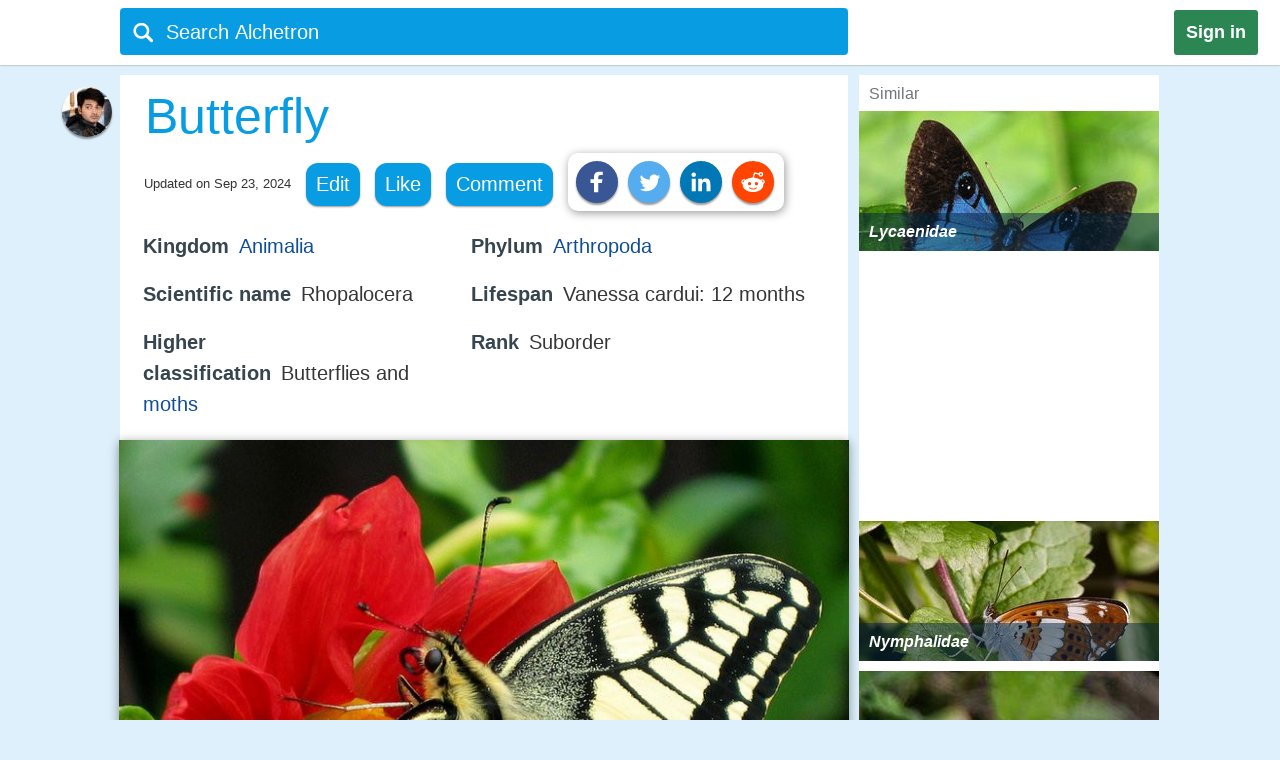

--- FILE ---
content_type: text/html;charset=UTF-8
request_url: https://alchetron.com/Butterfly
body_size: 39754
content:
<!DOCTYPE html><html lang="en-US">
<head><title>Butterfly - Alchetron, The Free Social Encyclopedia</title><meta name="description" content="Butterflies are insects in the macrolepidopteran clade Rhopalocera from the order Lepidoptera, which also includes moths. Adult butterflies have large, often brightly coloured wings, and conspicuous, fluttering flight. The group comprises the large superfamily Papilionoidea, which contains at least" /><meta charset="UTF-8"/><meta name="robots" content="index, follow"><meta name="robots" content="max-snippet:-1"><meta id="alchetronGuestTopicId" name="alchetronGuestTopicId" content="2039881"><meta id="alchetronGuestTopicName" name="alchetronGuestTopicName" content="Butterfly"><meta id="alchetronGuestGender" name="alchetronGuestGender" content="A"><meta id="alchetronSessionGender" name="alchetronSessionGender" content=""><meta id="alchetronTopicShareUrl" name="alchetronTopicShareUrl" content="https://alchetron.com/Butterfly">
<meta name="viewport" content="width=device-width"><meta name="theme-color" content="#089de3"/><meta property="og:locale" content="en_US"/><meta property="og:type" content="article"/><meta property="fb:app_id" content="1419069428341827"/><meta property="og:title" content="Butterfly - Alchetron, The Free Social Encyclopedia"/><meta property="og:description" content="Butterflies are insects in the macrolepidopteran clade Rhopalocera from the order Lepidoptera, which also includes moths. Adult butterflies have large, often brightly coloured wings, and conspicuous, fluttering flight. The group comprises the large superfamily Papilionoidea, which contains at least" /><meta property="og:url" content="https://alchetron.com/Butterfly"/><meta property="og:site_name" content="Alchetron.com"/><meta property="og:image" content="https://alchetron.com/cdn/butterfly-6ea083a1-187f-4117-94ac-accddec58a8-resize-750.jpg" /><meta property="article:publisher" content="https://www.facebook.com/alchetron"/><meta property="article:published_time" content="2017-08-18T08:30:48+00:00" /><meta property="article:modified_time" content="2024-09-23T17:52:19+00:00" /><meta property="og:updated_time" content="2024-09-23T17:52:19+00:00" /><meta name="twitter:card" content="summary_large_image"/><meta name="twitter:description" content="Butterflies are insects in the macrolepidopteran clade Rhopalocera from the order Lepidoptera, which also includes moths. Adult butterflies have large, often brightly coloured wings, and conspicuous, fluttering flight. The group comprises the large superfamily Papilionoidea, which contains at least" /><meta name="twitter:title" content="Butterfly - Alchetron, The Free Social Encyclopedia"/><meta name="twitter:site" content="@Alchetron"/><meta name="twitter:url" content="https://alchetron.com/Butterfly"/><meta name="twitter:domain" content="Alchetron.com"/><meta name="twitter:image:src" content="https://alchetron.com/cdn/butterfly-6ea083a1-187f-4117-94ac-accddec58a8-resize-750.jpg" /><link rel="canonical" href="https://alchetron.com/Butterfly"/><link rel="shortcut icon" type="image/x-icon" href="/favicon.ico"><link rel="icon" type="image/ico" href="/favicon.ico"/><link rel="apple-touch-icon" sizes="57x57" href="/apple-icon-57x57.png"><link rel="apple-touch-icon" sizes="60x60" href="/apple-icon-60x60.png"><link rel="apple-touch-icon" sizes="72x72" href="/apple-icon-72x72.png"><link rel="apple-touch-icon" sizes="76x76" href="/apple-icon-76x76.png"><link rel="apple-touch-icon" sizes="114x114" href="/apple-icon-114x114.png"><link rel="apple-touch-icon" sizes="120x120" href="/apple-icon-120x120.png"><link rel="apple-touch-icon" sizes="144x144" href="/apple-icon-144x144.png"><link rel="apple-touch-icon" sizes="152x152" href="/apple-icon-152x152.png"><link rel="apple-touch-icon" sizes="180x180" href="/apple-touch-icon.png"><link rel="icon" type="image/png" sizes="32x32" href="/favicon-32x32.png"><link rel="icon" type="image/png" sizes="16x16" href="/favicon-16x16.png"><link rel="manifest" href="/manifest.json"><link rel="mask-icon" href="/safari-pinned-tab.svg" color="#5bbad5">
<script id="topicFilesHeaderScript"></script><style>@media screen and (max-width:1295px){#alchetronTopicFilesLabel{display:none!important}}@media screen and (max-width:1115px){.alchetronProfileCard{display:none}}@media screen and (min-width:0px) and (max-width:959px){#fs-slot-footer-wrapper .fs-close-button{top:-22px !important;}#covidStatsButton{left:auto!important;right:0;}#editingToast{top:1.5em!important;}#editTopicMobileButton{display:table!important;}#topicDescription{padding:0!important;}.tronDialogContentDiv{left:auto!important;margin-left:auto!important;width:99%!important;}.tronDialogInput{width:92%!important;}#tronEditReasonWrapper{width:92%!important;margin-right:auto!important;}#topicDescription{width:auto!important;}#tronReddiShare{display:none!important;}.signin[data-gender-mob-three*="A"]{display:block!important}#menuOtherUserSection #signin{display:none!important}.footerOtherUserElements{display:block;height:40px;width:max-content;font-size:18px;margin-bottom:10px;padding:5px;}.alchetronContentTableClass #topicDescriptionOtherUserViewZone #tronRatingSpanParent div{font-size:13px!important}#starRatingCount{margin-top:-107px!important;margin-right:-5px!important}#spanForRatingCountTen{margin-left:-9px!important}#tronMovieRatingToolTip{position:relative!important}.alchetronContentTableClass #topicDescriptionOtherUserViewZone .ratings-wrapper span{font-size:medium!important}.adslot_1,.gAdOne{display:inline-block;width:100%;min-height:250px;min-width:125px}.tronADTAdSlots,.tronADTBigAdSlots{display:inline-block;width:100%;}.adslot_1m{display:inline-block;width:100%;min-height:250px;min-width:125px}.gAdThreeMobile{line-height:0!important}.adslot_3m,.gAdOneMobile{display:inline-block;width:100%;min-height:250px;min-width:125px}.gAdOne{padding:0}#externalTronImageLink{left:10%}.alchetronMobileSimilarTopics{display:inline}.gAdMTable,.gAdMobileTable{display:table}.adslot_2,.gAdTwo,.adslotright_1,.adslotright_2,.adslot_3d,.adslot_4,.tronNewDeskAds,.tronNewDeskAdsParent,.adslot_4d{display:none}.tronWhatsappIcon{display:block!important}.alchetronShareCard{margin-top:10px!important;margin:10px!important}.menuOtherUserHeaderClass,.alchetronProfileCard,#footerOtherUserElementParent em,.tronGoogleIcon{display:none!important}.menuBarNavigationOtherUser[data-user-gender-check*="A"]{background:#089de3}.footerOtherUserTd{display:block!important}.topicNameParentTdElement{padding-left:5%!important;padding-top:2%}.alchetronContentTableClass .topicDescriptionWordWrap span.topicReferenceUrl{padding:0.5em 0.5em!important;margin-left:5%}.alchetronContentTableClass .topicDescriptionWordWrap .alchetronInfoTable div.topicReferenceUrl{margin-left:auto!important}.alchetronContentTableClass .topicDescriptionWordWrap table.alchetronInfoTable{border-collapse:initial!important}.alchetronContentTableClass .topicDescriptionWordWrap .responsiveTable{display:block!important;min-height:10px!important}.alchetronContentTableClass .topicDescriptionWordWrap .responsiveTableCell{max-width:100%!important}.topicDescriptionWordWrap div.alchetron_container .tronIframe,.topicDescriptionWordWrap #tronRectAd{width:111%!important;max-width:111%!important;position:relative!important;left:-5.5%;}.alchetronContentTableClass .topicDescriptionWordWrap img{max-width:111%!important;left:-5.5%!important}.alchetronContentTableClass .topicDescriptionWordWrap img[width*="600px"],.alchetronContentTableClass .topicDescriptionWordWrap img[width*="100%"]{width:111%}.alchetronContentTableClass .topicDescriptionWordWrap .wikiBioImageParent img{max-width:113.8%!important;left:-6.6%!important}.alchetronContentTableClass .topicDescriptionWordWrap .wikiBioImageParent img[width*="600px"],.alchetronContentTableClass .topicDescriptionWordWrap .wikiBioImageParent img[width*="100%"]{width:113.8%}.alchetronContentTableClass .topicDescriptionWordWrap div.mapIframeDiv{max-width:111%!important;position:relative!important;left:-5.5%;width:111%}.alchetronContentTableClassOtherUserViewZone .alchetronContentTableClass #topicDescriptionOtherUserViewZone table.gAdTable,.alchetronContentTableClassOtherUserViewZone .alchetronContentTableClass #topicDescriptionOtherUserViewZone table.gAdMobileTable{width:100%!important;max-width:100%!important;left:0!important}#tronMainParentTdWrapper{flex-direction:column!Important;}#alchetronRightSideDataSection{margin-left:0!important;width:100%!important}.rightSideSimilarAlchetronTopicName{font-size:large!important;}.similarTopicsStickyDivs{width:100%!important}#leftAccordionSection,.alchetronDisplayNoneForMobile,.topicFilesCircleParentTableClass,#tronInternalButtons,#isMobileCheck{display:none}#alchetronFreeStarVideoAdContainer{min-height:250px!important;}#topicUpdatedDate{padding:0px 0px 1% 2%!important;float:none!important;text-align:left;}.alchetronContentTableClass,#menuOtherUserSection .alchetronContentTableClass,.classHolder,#dataViewZone{width:100%!important;left:0;right:0;margin:auto}#topicDescriptionOtherUserViewZone{width:92%!important;left:0;right:0;margin:auto}.alchetronTopicName,.topicNameParentTdElement{width:95%!important}#alchetronMenuIconSection{padding-right:8px;padding-top:6px!important}.alchetronTopicFilesImagesClass{max-width:100%!important}.topicsFilesWordWrap{width:100%!important;word-break:break-all}.alchetronContentTableClass .alchetronTopicName{font-size:xx-large!important;word-break:break-word;overflow-wrap:break-word}.alchetronTopicName{display:inline;font-weight:normal;font-size:18px;width:33em;word-wrap:break-word;overflow:hidden}.alchetronContentTableClassOtherUserViewZone .alchetronContentTableClass #topicDescriptionOtherUserViewZone,.alchetronContentTableClass #topicDescriptionOtherUserViewZone p,.alchetronContentTableClass #topicDescriptionOtherUserViewZone span,.alchetronContentTableClass #topicDescriptionOtherUserViewZone font,.alchetronContentTableClass #topicDescriptionOtherUserViewZone ul,.alchetronContentTableClass #topicDescriptionOtherUserViewZone li,.alchetronContentTableClass #topicDescriptionOtherUserViewZone strong,.alchetronContentTableClass #topicDescriptionOtherUserViewZone div{word-break:break-word;overflow-wrap:break-word;font-size:large!important}.alchetronContentTableClass #topicDescriptionOtherUserViewZone table{width:100%!important}.alchetronContentTableClass #topicDescriptionOtherUserViewZone a,.alchetronContentTableClass #topicDescriptionOtherUserViewZone .wikiImageTitle{word-break:break-all;font-size:large!important}.alchetronContentTableClass #topicDescriptionOtherUserViewZone .alchetronTopicHeaderClass{word-break:break-word;overflow-wrap:break-word;font-size:x-large!important}.topBottomLinesAddSuggestion{padding-top:0!important;padding-bottom:14px!important}#menuOtherUserSection[data-user-gender-main-one*="A"]{height:50px!important}#messagesBlock{padding-left:4px;}#friendRequestsBlock{padding-left:1px!important;width:0!important;padding-right:0!important}.power{margin-left:1em!important}#logoutButton{padding-right:4px!important;padding-top:2px}.searchIconTopMargin{top:15px!important}#userNameBlock,#home,.dividerLikeComment,.GapBetweenIcons,#alchetronTopicFilesLabel{display:none}.commentShareGap{width:78px!important}.GapBetweenLikeComment{width:46px!important}.searchIconTopMarginLogIn{margin-top:-10px!important;margin-left:-4px!important}#tronMainParentTdWrapper{padding-top:50px!important}#notificationsBlock{padding-top:2px!important}#menuOtherUserSection{height:62px!important;box-shadow:0 0 1px #aaa!important}#menuMainTable{height:50px!important}.suggestionDiv{width:100%!important;width:673px;display:none;top:57px;position:absolute;text-align:left;z-index:15000;top:46px!important}.alchetronShareCardInTopicCard{z-index:99999;position:relative;display:none;padding:10px 10px 10px 19px!important;background:#fff!important;box-shadow:1px 2px 10px rgba(0,0,0,0.4)!important;float:left;border-radius:10px;margin-top:-10px;margin-left:-250px}.likeCommentTableInTopicFiles{margin-left:auto;margin-right:auto;float:none!important;width:100%}.TopicCardsForTopicFile{margin-left:0!important;max-width:100%;border:1px solid #ebebeb}.cardImages{max-width:100%;height:175px;overflow:hidden;box-shadow:0 1px 5px rgba(0,0,0,0.4);position:relative}.searchBoxForLoggedIn{width:95%!important;margin-top:0px!important;height:46px!important;border-radius:3px!important;margin-left:9px!important;position:relative}.searchBar[data-user-gender-main-one*="A"]{width:100%!important;margin-left:40px!important;height:50px!important;margin-top:-4px!important}.searchIconTopMarginLogIn[data-user-gender-main-one*="A"]{margin-top:-10px!important;}.searchBar{width:85%!important;margin-left:33px!important;height:47px!important;margin-top:0!important;background:transparent!important}#searchbarforLoggedIn{margin-left:15px!important}}@media screen and (min-width:960px){.gAdMainParent{height:250px;}.gAdThreeDesktop{height:250px;}#footerWrapper{width:728px;}#tronMainParentTdWrapper{padding-top:85px;}#tronMovieRatingToolTip{position:absolute!important}#externalTronImageLink{left:38%}.adslot_1,.gAdOne{display:inline-block;width:300px;min-height:250px;min-width:125px}.topicDescriptionWordWrap .tronADTAdSlots,.topicDescriptionWordWrap .tronADTBigAdSlots,.topicDescriptionWordWrap #tronRectAd{display:inline-block;width:106%!important;max-width:106%!important;margin-left:auto!important;margin-right:auto!important;position:relative!important;left:-3%;padding-top:10px;}.adslot_2,.gAdTwo{display:inline-block;width:300px;min-height:250px;min-width:125px}.gAdTwo{margin-left:35px!important}.adslotright_1{display:inline-block;width:300px;height:250px;min-width:125px}.adslotright_2{display:inline-block;width:300px;height:250px;min-width:125px}.adslot_3d{display:inline-block;width:300px;height:250px;min-width:125px}.adslot_4d{display:inline-block;width:300px;min-width:125px}.adslot_4{display:block;height:280px}.gAdMTable,.gAdMobileTable,.gAdThreeMobile,.gAdOneMobile,.adslot_3m,.adslot_1m,.alchetronMobileSimilarTopics{display:none}.lockScreenForTopicFiles{display:none!important}#fs-slot-footer-wrapper{display:flex;justify-content:center;}#fs-slot-footer-wrapper .fs-close-button{margin-top:-30px;}}@media screen and (min-width:10px) and (max-width:260px){.signin{float:left!important}#tronMovieRatingToolTip{display:block;width:88px;margin-left:5px!important}#externalTronImageLink{left:0}.playerScoreCardFirstSection{display:none}.playerScoreCard td{display:block!important}table tbody td[data-card-header-name]:before{content:attr(data-card-header-name);display:inline-block;width:5%;min-width:40px}.alchetronContentTableClassOtherUserViewZone .alchetronContentTableClass .topicDescriptionWordWrap .alchetron_container .tronIframe{height:auto!important}.alchetronContentTableClassOtherUserViewZone .alchetronContentTableClass .topicDescriptionWordWrap .mapIframeDiv iframe{height:420px!important;margin-top:-28%!important}.alchetronContentTableClassOtherUserViewZone .alchetronContentTableClass .topicDescriptionWordWrap .mapIframeDiv{height:240px!important}#userNameBlock{display:none!important}}@media screen and (min-width:261px) and (max-width:320px){#alchetronShareCard{margin-left:0px!important;margin-right:0px!important;}#tronMovieRatingToolTip{display:block;width:88px;margin-left:5px!important}#externalTronImageLink{left:0}.playerScoreCardFirstSection{display:none}.playerScoreCard td{display:block!important}.playerScoreCard tr{float:left!important;width:50%;padding-bottom:3%}table tbody td[data-card-header-name]:before{content:attr(data-card-header-name);display:inline-block;width:5%;min-width:40px}.alchetronContentTableClassOtherUserViewZone .alchetronContentTableClass .topicDescriptionWordWrap .alchetron_container .tronIframe{height:200px!important}.alchetronContentTableClassOtherUserViewZone .alchetronContentTableClass .topicDescriptionWordWrap .mapIframeDiv iframe{height:420px!important;margin-top:-26%!important}.alchetronContentTableClassOtherUserViewZone .alchetronContentTableClass .topicDescriptionWordWrap .mapIframeDiv{height:240px!important}}@media screen and (min-width:321px) and (max-width:399px){#vliTopMobCloseIcon{right:6%!important}#tronMovieRatingToolTip{display:block;width:88px;margin-left:5px!important}.playerScoreCardFirstSection{display:none}.playerScoreCard td{display:block!important}.playerScoreCard tr{float:left!important;width:50%;padding-bottom:3%}table tbody td[data-card-header-name]:before{content:attr(data-card-header-name);display:inline-block;width:5%;min-width:40px}.alchetronContentTableClassOtherUserViewZone .alchetronContentTableClass .topicDescriptionWordWrap .alchetron_container iframe,.alchetronContentTableClass .topicDescriptionWordWrap div.alchetron_container .tronIframe{height:220px!important}.alchetronContentTableClassOtherUserViewZone .alchetronContentTableClass .topicDescriptionWordWrap .mapIframeDiv iframe{height:460px!important;margin-top:-25%!important}.alchetronContentTableClassOtherUserViewZone .alchetronContentTableClass .topicDescriptionWordWrap .mapIframeDiv{height:240px!important}}@media screen and (min-width:400px) and (max-width:959px){#vliTopMobCloseIcon{right:12%!important}#similarTopicsSticky .rightSideSimilarAlchetronTopicImageContainer,#similarTopicsSticky .rightSideSimilarAlchetronTopicImage{height:240px!important}.alchetronContentTableClassOtherUserViewZone .alchetronContentTableClass .topicDescriptionWordWrap .alchetron_container .tronIframe{height:320px!important}.alchetronContentTableClassOtherUserViewZone .alchetronContentTableClass .topicDescriptionWordWrap .mapIframeDiv iframe{height:560px!important;margin-top:-25%!important}.alchetronContentTableClassOtherUserViewZone .alchetronContentTableClass .topicDescriptionWordWrap .mapIframeDiv{height:320px!important}}.topicDescriptionWordWrap table,.topicDescriptionWordWrap tr,.topicDescriptionWordWrap td,.topicDescriptionWordWrap th,.topicDescriptionWordWrap ul,.topicDescriptionWordWrap li,.topicDescriptionWordWrap b,.topicDescriptionWordWrap a{max-width:100%!important;margin-left:auto!important;margin-right:auto!important}.topicDescriptionWordWrap *{-webkit-box-sizing:border-box!important;-moz-box-sizing:border-box!important;box-sizing:border-box!important}.topicDescriptionWordWrap *,#topicDescription *,.editableDiv *{background-color:transparent!important;font-family:"Calibri",Arial!important;max-width:100%!important;text-decoration:none!important;text-shadow:none!important;letter-spacing:normal!important}#tableForAddCards *{max-width:100%!important}.topicDescriptionWordWrap h1 span,.topicDescriptionWordWrap h2 span,.topicDescriptionWordWrap h2,.topicDescriptionWordWrap h3 span,#topicDescription h1 span,#topicDescription h2 span,#topicDescription h2,#topicDescription h3{COLOR:#363636!important;font-size:x-large!important;line-height:normal!important}.topicDescriptionWordWrap b,#topicDescription b{COLOR:#565656!important}.topicDescriptionWordWrap font,.topicDescriptionWordWrap p,.topicDescriptionWordWrap span,.topicDescriptionWordWrap div,.topicDescriptionWordWrap ul,.topicDescriptionWordWrap li,.topicDescriptionWordWrap strong,#topicDescription font,#topicDescription p,#topicDescription span,#topicDescription div,#topicDescription ul,#topicDescription li,#topicDescription strong{color:#363636!important;font-size:106%!important;position:static;line-height:1.58}html{height:100%;overflow-y:scroll;overflow-x:hidden}a{outline:0;text-decoration:none}img{border-style:none}.topicDescriptionWordWrap img,#topicDescription img,.editableDiv img{box-shadow:0px 2px 10px rgba(0,0,0,0.4);border-style:none!important;display:block!important;height:auto!important;max-width:106%!important;margin-left:auto!important;margin-right:auto!important;position:relative!important;left:-3%}body{font:72.5% "Trebuchet MS",sans-serif;margin:0;padding:0;overflow:hidden;background:#ddf0fc}#alchetronRightSideDataSection{width:300px;background:#fff;float:right;margin-left:11px;}.backgroundColor{background:#c8c9c9}.topicDescriptionWordWrap br{content:" ";display:block;margin:0.3em}@media screen and (-webkit-min-device-pixel-ratio:0){.topicDescriptionWordWrap br{content:" ";display:block;margin:0.9em}}.topicDescriptionWordWrap{width:43em;word-wrap:break-word;word-break:break-word;overflow-wrap:break-word;}#topicDescriptionOtherUserViewZone{text-align:left;margin:0 auto;}.topicDescriptionWordWrap .starRating{display:inline-block!important}.topicDescriptionWordWrap .starRating span.ratingStars{margin:0 0!important;padding:0 0!important;}.topicDescriptionWordWrap .starRating .enableStar::before{content:"\2605"!important;text-align:center!important;color:#e7711b!important}.topicDescriptionWordWrap .starRating .disableStar::before{content:"\2605"!important;text-align:center!important;color:#ccc!important}.topicDescriptionWordWrap .rightHalfStar{color:#ccc!important;position:relative!important}.topicDescriptionWordWrap .leftHalfStar{position:absolute!important;text-align:center!important;width:50%!important;color:#e7711b!important;overflow:hidden!important}.topicDescriptionWordWrap .starRating .rightHalfStar .rightHalfStarContent::before{content:"\2605"!important;text-align:center!important;color:#ccc!important}.topicDescriptionWordWrap .starRating .leftHalfStar .leftHalfStarContent::before{content:"\2605"!important;text-align:center!important;color:#e7711b!important}.topicDescriptionWordWrap pre{white-space:pre-wrap!important;white-space:-moz-pre-wrap!important;white-space:-pre-wrap!important;white-space:-o-pre-wrap!important;word-wrap:break-word!important}div.alchetron_container .tronIframe{cursor:pointer;width:106%!important;height:390px!important;max-width:106%!important;position:relative!important;left:-3%;border:none}.topicDescriptionWordWrap img[width*="600px"],.topicDescriptionWordWrap img[width*="100%"]{width:106%}.topicDescriptionWordWrap .wikiBioImageParent img{max-width:106.1%!important;left:-3%!important}.topicDescriptionWordWrap .wikiBioImageParent img[width*="600px"],.topicDescriptionWordWrap .wikiBioImageParent img[width*="100%"]{width:106.1%}.topicDescriptionWordWrap div.mapIframeDiv{max-width:106%!important;position:relative!important;left:-3%;box-shadow:0px 2px 10px rgba(0,0,0,0.4)}.topicDescriptionWordWrap table.gAdTable{width:105.1%!important;max-width:105.1%!important}.rightSideSimilarAlchetronTopicImageContainer{display:block;-webkit-tap-highlight-color:rgba(0,0,0,0);width:100%;height:140px;position:relative!important;overflow:hidden;background:rgba(0,36,63,0.3) no-repeat 0!important;background-size:cover}.rightSideSimilarAlchetronTopicImage{transition:all 0.3s;display:block;width:100%!important;background-size:cover;background-repeat:no-repeat;height:150px}.rightSideSimilarAlchetronTopicName{display:block;font-weight:bold;text-align:left;word-break:break-word!important;position:absolute!important;bottom:0;font-size:medium;color:#fff!important;padding:10px!important;width:100%;background:rgba(00,36,63,0.5)!important}.rightSideSimilarAlchetronTopicImageContainer:hover .rightSideSimilarAlchetronTopicImage{transform:scale(1.1)}.rightSideSimilarAlchetronTopicGap{height:5px}.blackNormal{font-family:"Calibri",Arial;color:#363636;font-size:16px;font-weight:normal;text-decoration:none}.fixedElement{position:fixed;top:0;z-index:900}ul{list-style:none;padding:0;margin:0}ul li{display:inline;float:right}ul li a{text-decoration:none;display:block}.wikiFlagImage{-webkit-box-shadow:0 0 1px #70757a;box-shadow:0 0 1px #70757a}.countrySimilarNames,.displayNoneClass{display:none!important}#topicDescriptionOtherUserViewZone .creativeCommonsLink{padding-top:10px;color:#70757a!important;}.creativeCommonsLink a{color:#70757a}.topicDescriptionWordWrap .responsiveTableCell{max-width:280px!important}.mapDivNoScroll{cursor:pointer}.mapDivNoScroll iframe{pointer-events:none}.topicDescriptionWordWrap .wikiImageTitle{display:table;margin:0 auto;color:#70757a!important}.mapIframeDiv{width:106%;overflow:hidden;height:400px}.topicDescriptionWordWrap .mapIframeDiv iframe{border:0;margin-top:-18%!important;width:100%!important;height:650px!important}.topicDescriptionWordWrap .alchetronTopicHeaderClass,#topicDescription .alchetronTopicHeaderClass{font-size:28px!important;font-weight:normal!important}.topicDescriptionWordWrap .alchetronTopicHeaderClass::before{content:" ";display:block;padding-top:80px;margin-top:-80px}.alchetronTopicFilesImagesClass{border-style:none;display:block;max-width:580px;height:auto;margin-left:auto;margin-right:auto}.siteText{font:700 15px Calibri,Arial;COLOR:#565656;text-decoration:none}.alchetronBox,.lockScreenForTopicFiles{display:none;position:fixed;z-index:9999999999;width:100%;height:100%;text-align:center;top:0;bottom:0;left:0;right:0;margin:auto;background:rgba(0,0,0,0.85);cursor:url('/images/close_icon.png'),auto!important}.alchetronBox #alchetronVideo{width:80%;height:80%;margin-top:6%}.placeholder{color:#70757a}@-moz-document url-prefix(){.alchetronInfoTable img{width:106%!important;max-width:-moz-max-content!important}.topicDescriptionWordWrap br{content:" ";display:block;margin:0.4em}#tronInternalButtons{font-size:17px;}}#searchQuery:focus{outline:0}.notificationBadge{background:rgba(212,19,13,1);position:absolute;text-align:center;padding-left:4px;padding-right:4px;border-radius:5px}.notificationBadge[data-menu-msg-notification-count*="0"]{background:transparent}.notificationBadge[data-menu-msg-notification-count*="0"] .notificationCount{color:transparent}.notificationCount,.friendRequestCount{color:#fff;padding-left:2px;padding-right:2px;font-size:12px}table{border-spacing:0;border-collapse:collapse}td{padding:0}.smileyContainer{border-spacing:7px;border-collapse:separate!important}.smileyContainer td{padding:2px 2px!important}.alchetronInfoTable .wikiBioImageParent td,.alchetronInfoTable .wikiMoviePosterClass td{padding:0px!important}.guestMenuViewTable td,.playerScoreCard td,.alchetronInfoTable tr:first-child td,.alchetronInfoTable tr:last-child td{padding:3px 3px!important}.similarTopicsStickyDivs{width:300px;background:#fff;height:100%}.rateDataIconZone,.topicsImagesWordWrap{padding:10px}#topicOtherUserCompleteDescriptionForEdit a{color:#104D98!important;cursor:pointer}#topicOtherUserCompleteDescriptionForEdit a:hover{color:#551A8B!important;cursor:pointer;border-bottom:3px solid #551A8B}#topicDescription .alchetronCloseIconWrap{position:relative!important;display:inline-block}#topicOtherUserCompleteDescriptionForEdit #topicDescription .alchetronCloseIconWrap .closeIconButton{position:absolute!important;top:8px;right:8px;z-index:90;background:#fff!important;padding:5px;color:red!important;cursor:pointer;opacity:0.8;text-align:center;font-size:23px!important;line-height:12px!important;border-radius:100%}#topicOtherUserCompleteDescriptionForEdit #topicDescription .alchetronCloseIconWrap:hover .closeIconButton{opacity:1!important}.menuBarNavigationOtherUser{width:1040px!important;left:0;right:0;margin-left:auto;margin-right:auto}.alchetronProfileCard:hover div{display:block!important}.alchetronShareCard{z-index:9;padding:8px!important;background:#fff!important;box-shadow:1px 2px 10px rgba(0,0,0,0.4)!important;float:left;border-radius:10px;margin-top:-10px}.tronSocialShareIcon{display:block;width:30px;height:30px;fill:#fff;border-radius:100%;box-shadow:0px 2px 2px rgba(0,0,0,0.4);float:left;margin-right:10px;cursor:pointer}.alchetronProfileCard:hover{z-index:9;text-decoration:none!important;display:block!important;padding:10px 10px!important;background:#fff!important;box-shadow:0 2px 5px rgba(0,0,0,0.4)!important}.alchetronMenuOtherUserParentBackground{background:transparent}.guestUserMenuNote[data-theme-text-color-msg*="#004276"]{color:#fff!important}#alchetronMenuIconSection[data-user-gender-five*="A"],#alchetronSearchSection[data-user-gender-four*="A"],.searchHolderParentTd[data-user-gender-two*="A"],.searchParentTd[data-user-gender-three*="A"]{display:none}#registeredUser{display:table-row}.signUpButtonColorTopicFilesGuest{color:#fff}.topicsFilesWordWrap{padding:10px}#guestUserTopicFilesMenu[data-user-gender-main-two*="A"]{display:table-row}.guestUserTopicMenuText[data-user-gender-main-two*="A"]{display:block}.tronStarRatingClass{border:0;float:left;display:block!important;background:#fff!important;box-shadow:0 2px 10px rgba(0,0,0,0.4)!important;position:absolute!important;margin-top:-30px;z-index:999}.tronStarRatingClass>input{display:none}.tronStarRatingClass>label:before{margin:3px;font:1.10em FontAwesome;display:block!important;content:'\2605'}#tronStarRatingCard{display:none;z-index:9999}.alchetronContentTableClass #topicDescriptionOtherUserViewZone #tronRatingSpanParent{font-size:13px!important;margin-top:26px;position:absolute!important;margin-left:-20px;display:inline-block;color:#70757a!important}#tronRatingSpanParent div{display:inline-block;font-size:13px!important;color:#70757a!important}#starCountRating span{line-height:1!important}#ratingCountOutOfFive{background:#fefefe!important;box-shadow:0 2px 10px rgba(0,0,0,0.4);margin-top:-25px;position:absolute!important;cursor:default;padding:10px 10px!important;line-height:1;display:none;z-index:9999}#divForRatingCountTen{margin-bottom:-5px;margin-top:-8px;margin-left:-7px}.tronStarRatingClass>label{color:#ddd;float:right}.tronStarRatingClass>input:checked ~ label,.tronStarRatingClass:not(:checked)>label:hover,.tronStarRatingClass:not(:checked)>label:hover ~ label{color:#e7711b}.tronStarRatingClass>input:checked + label:hover,.tronStarRatingClass>input:checked ~ label:hover,.tronStarRatingClass>label:hover ~ input:checked ~ label,.tronStarRatingClass>input:checked ~ label:hover ~ label{color:#ed9250}.alchetronMovieRating{-webkit-tap-highlight-color:rgba(0,0,0,0);cursor:pointer}#topicDescriptionOtherUserViewZone #tronRatingSpanParent:hover{color:#40bbe1!important;border-bottom:3px solid #40bbe1;cursor:pointer}#tronRatingSpanParent:hover div{color:#40bbe1!important}#tronMovieRatingToolTip{border-radius:4px;-moz-border-radius:4px;-webkit-border-radius:4px;color:#FFF!important;font-size:large!important;padding:4px 4px!important;margin-left:10px;background:#800080!important;text-decoration:none;cursor:pointer}#tronMovieRatingToolTip:before{text-align:center;content:' ';position:absolute;top:50%;left:-15px;width:0;height:0;margin-top:-8px;border:8px solid transparent;border-right-color:#800080}.ratings-wrapper span{font-size:12px!important}.tronRatingBar{background:#089de3!important;height:5px!important;margin:0 3px 1px 8px!important;width:100%;display:inline-block!important}.signin[data-user-gender-main-three*="A"]{display:block!important}input[id=searchbarForLoggedIn]:focus{color:#fff!important}.likeCommentTableInTopicFiles{padding:1px;float:left}.shadowOnSuggestion{border:none;border:1px solid #ccc!important;border-top-color:#d9d9d9!important;box-shadow:0 2px 4px rgba(0,0,0,0.2)!important;cursor:default}.backgroundOfSearchText{background:#fff}.listStyleOfSearch{list-style:none;margin:0;padding:0}.searchSuggestionTextStyle{font:18px arial,sans-serif;line-height:1.5em!important;overflow:hidden;padding:10px;cursor:pointer}.searchBoxForLoggedIn{width:728px;height:47px;background:#089de3!important;border-radius:4px;margin-top:6px;display:block}.searchBar{margin-top:3px;color:#fff;margin-left:6%;height:40px;width:657px;border:0;outline:0;font:20px arial,sans-serif;background:#089de3}.TopicCardsForTopicFile{max-width:670px;border:1px solid #ebebeb}.cardImages{max-width:670px;height:175px;overflow:hidden;box-shadow:0px 1px 5px rgba(0,0,0,0.4);position:relative}#friendRequestsBlock{padding-left:10px}.signin{background:#2C8654;font:800 18px arial,sans-serif;text-align:center;padding:12px;color:#fff;border-radius:3px;float:right;margin:10px 22px 10px 10px;cursor:pointer}.footerParentWrapperClass{width:1040px;margin-left:auto;margin-right:auto}#tellDialogBoxZone td{padding:2px}.ui-dialog-title{color:#fff!important}#registeredUserMenu[data-user-gender-main-one*="A"],#tronMovieRatingAverageValue,.otherUserTopicFilesDeleteIcon,#removedEle,#removedDataEle{display:none}#pagecontent .topicDescriptionWordWrap .topicStatHeader,#pagecontent #topicDescription .topicStatHeader{font-weight:bold!important;color:#36454F!important;display:inline;}.topicDescriptionWordWrap span.topicReferenceUrl,.topicDescriptionWordWrap div.topicReferenceUrl,.alchetronUserTools{cursor:pointer;border-radius:12px;-moz-border-radius:12px;-webkit-border-radius:12px;display:block;padding:0.5em;background:#089de3!important;float:left;margin-right:15px !important;margin-bottom:10px !important;color:#ffffff!important;box-shadow:0px 1px 2px rgba(0,0,0,0.4);}.guestUserMenuNote{color:#089de3;}::-webkit-input-placeholder{color:#ffffff!important;font-size:20px;}:-ms-input-placeholder{color:#ffffff!important;font-size:20px;}::-moz-placeholder{color:#ffffff!important;font-size:20px;opacity:1;}:-moz-placeholder{color:#ffffff!important;font-size:20px;opacity:1;}#contentsOfTopicFile,#tableForAddCards{width:728px;padding-bottom:8px;background:#ffffff;}.tronIframe div{background-size:cover;-moz-background-size:cover;-webkit-background-size:cover;background-position:center;background-repeat:no-repeat;width:100%;height:100%;position:absolute}#tronListClass li,#tronListClass a{float:left;margin-left:10px!important;height:35px;line-height:35px;position:relative !important;margin-bottom:8px;list-style:none;font-size:18px!important}#topicOtherUserCompleteDescriptionForEdit #tronListClass a{float:left;padding:0 20px 0 12px;background:#8a2be2!important;color:#fff !important;text-decoration:none;-moz-border-radius-bottomright:4px;-webkit-border-bottom-right-radius:4px;border-bottom-right-radius:4px;-moz-border-radius-topright:4px;-webkit-border-top-right-radius:4px;border-top-right-radius:4px;box-shadow:0px 1px 2px rgba(0,0,0,0.4);}#tronListClass a:before{content:"";float:left;position:absolute;top:0;left:-12px;width:0;height:0;border-color:transparent #8a2be2 transparent transparent;border-style:solid;border-width:18px 12px 18px 0;}#tronListClass a:after{content:"";position:absolute;top:15px;left:0;float:left;width:6px;height:6px;-moz-border-radius:2px;-webkit-border-radius:2px;border-radius:2px;background:#fff;-moz-box-shadow:0px 1px 2px rgba(0,0,0,0.4);-webkit-box-shadow:0px 1px 2px rgba(0,0,0,0.4);box-shadow:0px 1px 2px rgba(0,0,0,0.4);}#topicOtherUserCompleteDescriptionForEdit #tronListClass a:hover{background:#6d16bb !important;border-bottom:3px solid transparent}#tronListClass a:hover:before{border-color:transparent #6d16bb transparent transparent !important}#tronListClass:after{content:"";clear:both;display:table;margin-bottom:15px}#topicUpdatedDate{float:left;color:#363636;padding:13px 15px 0px 2px;font-size:small;}#tronWikiArticleLink{float:left;padding:0.5em 0.5em 0.5em 0;color:#70757a !important;}.tronLoadingSpin{margin:10% auto;width:80px;height:80px;padding-bottom:1000px;}.alchetronContentTableClassOtherUserViewZone .tronLoadingSpin p{box-sizing:border-box!important; display:block;position:absolute!important;width:64px;height:64px;margin:4px;border:4px solid #089de3;border-radius:50%; animation:loadingSpinAnimation 1.2s cubic-bezier(0.5,0,0.5,1) infinite;border-color:#089de3 transparent transparent transparent; max-width:none!important;}.tronLoadingSpin p:nth-child(1){animation-delay:-0.45s;}.tronLoadingSpin p:nth-child(2){animation-delay:-0.3s;}.tronLoadingSpin p:nth-child(3){animation-delay:-0.15s;}@keyframes loadingSpinAnimation{0%{transform:rotate(0deg);}100%{transform:rotate(360deg);}}#topicDescription{border:none;padding:15px;}.plusIcon{font-size:28px!important;font-weight:bolder!important;}#topicDescriptionOtherUserViewZone .alchetronInfoTable{border-spacing:0;padding:0;border:none;width:100%;}#topicDescription .alchetronInfoTable div{line-height:2.5!important;}#topicOtherUserCompleteDescriptionForEdit #topicDescription img,#topicOtherUserCompleteDescriptionForEdit #topicDescription iframe{max-width:100%!important;left:0!important;cursor:default!important;}#topicOtherUserCompleteDescriptionForEdit #topicDescription iframe{width:592px!important;}#topicDescription .starRating{display:none}.pencilForEditButton{display:block;position:absolute;width:0.28em;height:0.9em;margin-left:1em;margin-top:1em;transform:rotate(45deg);font-size:0.8em;background:#089de3}.pencilForEditButton:before{content:"";position:absolute;top:-0.55em;left:0;width:0.28em;height:0.4em;border-radius:0.1em;background:#089de3}#editingToast{top:6.4em;}.topicDescriptionWordWrap .closeIconButton{display:none;}#alchetronFreeStarVideoAdContainer{margin-bottom:1em;min-height:310px;}#alchetronADTVideoAdContainer{margin-bottom:1em;}#qc-ccpa-page-footer-id a{color:#fff!important;cursor:pointer;border-bottom:3px solid #fff}#qc-ccpa-page-footer-id{padding:0px 80px 48px 15px;color:#fff;line-height:1.5;font-size:15px;display:none;}#tronFactsSection{list-style:outside;padding:0 20px;}#tronFactsSection li{display:list-item;float:none;padding-bottom:8px;}#tronFilmographySection{white-space:pre-wrap;}#tronFilmographySection div{padding-bottom:8px;}#tronFilmographySection .filmoYearSection,#tronFilmographySection .filmoTitleSection{display:table-cell;}#tronFilmographySection .filmoYearSection{width:60px;}#tronFilmographySection .filmoRow{padding:10px 0;}#tronFilmographySection .filmoHead{font-size:20px!important;padding:20px 0;}#tronFilmographySection .filmoCharacter{display:inline!important}#tronFilmographySection .filmoRow .filmoEpisodes{font-size:18px!important}.textCenter{text-align:center;}.alignTop{vertical-align:top;}.alignMid{vertical-align:middle;}.textLeft{text-align:left;}.tronInfoTableTdGap{width:5%;}#tronSitemapFooterLink{padding:10px 0px;}.tronRatingTagDivEleClass{display:inline-block;}.tronImgWrapper{margin:0px;}#topicDescriptionOtherUserViewZone .alchetronInfoTable  .tableCellDiv{display:inline}#fs-slot-footer-wrapper .fs-close-button{transition:none !important;}#fs-slot-footer-wrapper{padding-right:0!important;}.trv-player-container{margin:0 0 16px 0}</style>
<style>body{--fsAddBuffer:0px;}[id='alchetron-com_incontent_reusable_mpu']{display:flex;align-items:center;justify-content:center;flex-direction:column;min-height:calc(var(--height) + var(--fsAddBuffer));height:calc(var(--height) + var(--fsAddBuffer));width:100%;} [id='alchetron-com_incontent_reusable_mpu']{--height:280px;}@media only screen and (min-width: 768px){[id='alchetron-com_incontent_reusable_mpu']{--height:250px;}}</style><script id="topicFilesHeaderCommonInlineScript">window.T=function(id,el,sw){if(typeof el==='undefined'){el=document;}if(typeof sw==='undefined'){sw="0";}if(id.indexOf('#')!=-1&&sw=="0"){return document.getElementById(id.replace('#',''));}else{return el.querySelectorAll(id);}};function getStyleWithPureJs(oElm, strCssRule){var strValue="";if(document.defaultView&&document.defaultView.getComputedStyle){strValue=document.defaultView.getComputedStyle(oElm, "").getPropertyValue(strCssRule);}else if(oElm.currentStyle){strCssRule=strCssRule.replace(/\-(\w)/g,function(strMatch, p1){return p1.toUpperCase();});strValue=oElm.currentStyle[strCssRule];}return strValue;}var isBot="";var a=navigator.userAgent.toLowerCase();if(a.indexOf("bot")==-1&&a.indexOf("slurp")==-1&&a.indexOf("spider")==-1&&a.indexOf("google-read-aloud")==-1&&a.indexOf("googleother")==-1&&a.indexOf("google-inspectiontool")==-1&&a.indexOf("crawl")==-1&&a.indexOf("archiver")==-1&&a.indexOf("facebook")==-1&&a.indexOf("mediapartners-google")==-1&&a.indexOf("google web preview")==-1&&a.indexOf(".com")==-1){isBot="N";}</script><script data-cfasync="false">var dAI=0;var freestar = freestar || {};freestar.queue = freestar.queue || [];freestar.config = freestar.config || {};freestar.config.enabled_slots = [];freestar.initCallback = function (){(freestar.config.enabled_slots.length === 0) ? freestar.initCallbackCalled = false : freestar.newAdSlots(freestar.config.enabled_slots)};function dA(){if(dAI==0){dAI++;const preconnectLinks=["https://d.pub.network/","https://c.amazon-adsystem.com", "https://s.amazon-adsystem.com","https://cdn.confiant-integrations.net"]; preconnectLinks.forEach(href => {const link=document.createElement("link");link.rel="preconnect";link.href=href;link.crossOrigin="anonymous";document.head.appendChild(link);});var gptST=document.createElement('script');gptST.src="https://securepubads.g.doubleclick.net/tag/js/gpt.js?network-code=15184186";document.head.appendChild(gptST);gptST.onload=function(){ var stOne=document.createElement('script');stOne.src="https://a.pub.network/alchetron-com/pubfig.min.js";document.head.appendChild(stOne);stOne.onload=function(){var adTagsOne=T('.tronFreeStarAdSlots');for(var i=0;i<adTagsOne.length;i++){var adSlotIdsOne=adTagsOne[i].getAttribute('id');try{freestar.config.enabled_slots.push({placementName:"alchetron-com_incontent_reusable_mpu", slotId:adSlotIdsOne});}catch(e){}}; var adTags=T('.tronNewDeskAds');if(getStyleWithPureJs(T("#isMobileCheck"),"display")=="none"){adTags=T('.tronNewMobAds');}for(var i=0;i<adTags.length;i++){var adSlotIds=adTags[i].getAttribute('id');try{freestar.newAdSlots([{placementName:"alchetron-com_incontent_reusable_mpu",slotId:adSlotIds}]);}catch(e){}}}}}}if(isBot=="N"){if(!document.getElementById("topicFilesHeaderScript")){var stTwo=document.createElement('script');stTwo.src="/scripts/site/redsigma.min.topicFilesWelcomePageOtherUserInlineScript_16.js";document.head.appendChild(stTwo);stTwo.onload=function(){var userInteracted=false;var firstUserAction=function(event){if(!userInteracted){userInteracted=true;setTimeout(function(){dA();}, 2000);}};['click', 'keydown', 'scroll', 'mousemove', 'touchstart', 'touchmove'].forEach(function(e){window.addEventListener(e, firstUserAction, {once:true});});}}}function relocateAds(a,b){try{for(var i=0;i < b.length;i++){freestar.newAdSlots([{placementName:"alchetron-com_incontent_reusable_mpu",slotId:b[i]}]);}}catch(e){}}</script><script>function removeOrReplaceErrorImage(ele){var src=ele.getAttribute("src");if(ele.hasAttribute("data-tronimagesrc")){var prevUrl=ele.getAttribute("data-tronimagesrc").replace('https://alchetron.com/pdn/','');ele.removeAttribute("data-tronimagesrc");ele.setAttribute("src","https://alchetron.com/pdn/"+prevUrl);ele.setAttribute("onclick","openImage('"+prevUrl+"','');");}else if(ele!=null){ele.parentNode.removeChild(ele);}}var tronInternalBtnClick=true;function tronInternalClick(){window.onbeforeunload=null;tronInternalBtnClick=false;}var starttime=new Date().getTime();var endtime;var totaltime;var docRef=document.referrer.replace(/&/g,"(,)");var isLog="Y";if(T("#alchetronGuestGender").content=="A"){isLog="N"};var referral="N";if(window.location.hash.indexOf("re=email")!=-1){referral="E"};var remoteUrl="/";var xmlDoc,xmlTimeDoc,xmlTopicFiles,xmlTopicAuto,xmlDocXtra,xmlRate,xmlCMP,xmlAllEdit;if(window.XMLHttpRequest){xmlDoc=new XMLHttpRequest();xmlTimeDoc=new XMLHttpRequest();xmlTopicFiles=new XMLHttpRequest();xmlDocXtra=new XMLHttpRequest();xmlTopicAuto=new XMLHttpRequest();xmlRate=new XMLHttpRequest();xmlCMP=new XMLHttpRequest();xmlAllEdit=new XMLHttpRequest();}else{xmlDoc=xmlTimeDoc=xmlTopicFiles=xmlTopicAuto=xmlDocXtra=xmlRate=xmlCMP=xmlAllEdit=new ActiveXObject("Microsoft.XMLHTTP");}document.onkeydown=function(evt){evt=evt||window.event;if(evt.keyCode==27){T("#demo").style.display='none';}};function openImage(imgsrc,linkSrc){var ele=T('#topicDescription');if(typeof(ele)=='undefined'||ele==null){if(linkSrc.trim()==""){linkSrc=imgsrc;}T('#demo').innerHTML='<img id="alchetronImageGallery" style="cursor:default;max-width:100%;max-height:90%;bottom:0;left:0;top:0;margin:auto;overflow:auto;position:fixed;right:0;box-shadow:0px 2px 10px rgba(0,0,0,0.4);" src='+imgsrc+'><div style="position:absolute;bottom:0;display:table;" id="externalTronImageLink"><div style="color:#828486;font-size:11px;float:left;display:table-cell;">This image may be subject to copyright.</div><a href='+linkSrc+' target="_blank" rel="noopener" style="display:table-cell;"><div id="divForShare" style="margin-left:10px;background:rgba(102,101,104,0.60);margin-top:-10px;cursor:pointer;font-size:1.2em;border-radius:50px;"><div style="text-align:center;padding:8px;color:#ffffff;">Visit Page</div></div></a></div><div id="closeIconParentForVideo" style="width:35px;height:35px;left:86% !important;top:4% !important;background-image:url(/images/close_icon.png);position:fixed;"></div>';T('#demo').style.display='block';var hash='#img';if(imgsrc.indexOf('alchetron.com')!=-1&&imgsrc.indexOf('.com/pdn/')==-1){hash='#'+imgsrc.split('.com/cdn/')[1];}document.location.href=hash;}}function redirectToGuestPage(){if(isLog=="N"){window.location="https://alchetron.com/signIn?"+"displayName="+T('#displayName').value+"&module="+T('#module').value+"&id="+T('#id').value+"&userId="+T('#userId').value+"&visibility="+T('#visibility').value+"&alchetronTopicShareUrl="+window.location.pathname;}}function checkAndRedirectUserToFunction(a,b){if(isLog=="N"){redirectToGuestPage();}else{var dynamicFunction=window[a];if(b==""){dynamicFunction();}else{dynamicFunction(b);}}}function alchetronSocialSharing(shareUrl){var winWidth=500;var winHeight=1000;var winTop=(screen.height/2)-(winHeight/2);var winLeft=(screen.width/2)-(winWidth/2);var url=T("#alchetronTopicShareUrl").content;if(shareUrl.indexOf("whatsapp")!=-1){url='';}window.open(shareUrl+url,'sharer','top='+winTop+',left='+winLeft+',toolbar=0,status=0,width='+winWidth+',height='+winHeight);}</script><script id="tronAdInsertScriptBottom">var userInteracted=false;var firstUserAction=function(event){if(!userInteracted){userInteracted=true;setTimeout(function(){dA();}, 2000);}};['click', 'keydown', 'scroll', 'mousemove', 'touchstart', 'touchmove'].forEach(function(e){window.addEventListener(e, firstUserAction, {once:true});});</script></head>
<body><header id="menuOtherUserSection" data-user-gender-main-one="A" style="box-shadow: 0px 0px 2px #888888;height:65px;width:100%;background:#ffffff;position:fixed;top:0;z-index:9;"><div id="alchetronTopicFilesLabel" style="padding-left:12px;padding-top:7px;font-size:32px;position:absolute;cursor:pointer;line-height:50px;" onclick="location.href='https://alchetron.com/';" class="guestUserMenuNote guestUserTopicMenuText" data-user-gender-main-two="A" data-theme-text-color-msg="#089de3">Alchetron</div><table id="menuMainTable" style="height:58px;" data-user-gender-check="A" class="fixedElement menuBarNavigationOtherUser alchetronContentTableClass alchetronMenuOtherUserParentBackground"><tr id="registeredUserMenu"><td class="alignMid" ><div id="searchBox" class="searchBoxForLoggedIn" ><input id="searchbarForLoggedOut" class="searchBar" data-user-gender-main-one="A" placeholder="Search Alchetron" type="text"><div id="suggestionDivForLoggedOut" class="suggestionDiv" style="display:none;"><div style="float:left;"></div><div><div class="shadowOnSuggestion"><div class="backgroundOfSearchText"><div id="addSuggestionForLoggedOut" style="border:0px;display:none;" class="listStyleOfSearch" ></div></div></div></div></div><span id="goForSearchForLoggedIn" class="searchIconTopMarginLogIn" data-user-gender-main-one="A" style="top:18px;left:5px;position:absolute;cursor:pointer;" onclick="loadTopicSearchCards(0)"><svg style="margin-left:-2px;font-size:12px;margin-top:3px;width:40px;height:23px;" fill="white" enable-background="new 0 0 139 139" version="1.1" viewBox="0 0 139 139" xml:space="preserve"><path d="M127.558,111.961L100.249,84.65c4.64-7.387,7.333-16.118,7.333-25.488c0-26.509-21.49-47.996-47.998-47.996  c-26.508,0-47.996,21.487-47.996,47.996c0,26.51,21.487,47.995,47.996,47.995c10.197,0,19.642-3.188,27.414-8.605l26.984,26.986  c1.875,1.873,4.333,2.806,6.788,2.806c2.458,0,4.913-0.933,6.791-2.806C131.308,121.787,131.308,115.711,127.558,111.961z   M59.584,91.607c-17.917,0-32.443-14.525-32.443-32.443S41.667,26.72,59.584,26.72c17.918,0,32.443,14.526,32.443,32.444  S77.502,91.607,59.584,91.607z"/></svg></span></div></td></tr></table><div id="signin" class="signin" style="display:none;" data-user-gender-main-three="A" onclick="redirectToGuestPage();">Sign in</div><input type="hidden" id="siteMenuColor" name="siteMenuColor" value="#ffffff"><input type="hidden" id="siteTextColorForMenu" name="siteTextColorForMenu" value="#089de3"><input type="hidden" id="siteBgColor" name="siteBgColor" value="#ddf0fc"><div id="isMobileCheck"></div></header>
<main id="pagecontent" itemscope itemtype="https://schema.org/Article" class="pagecontent alchetronContentTableClass mainAlchetronContent" style="height:100%;width:1040px;margin-left:auto;margin-right:auto;"><div id="tronMainParentTdWrapper" style="padding-top:75px;display:flex" class="alchetronContentTableClassOtherUserViewZone textLeft alignTop"><div onclick="if(event.target.id=='alchetronImageGallery'){event.preventDefault();}else{T('#demo').style.display='none';}" class="alchetronBox" id="demo"></div>
<article id="contentsOfTopicFile" class="alchetronContentTableClass textCenter alignTop"><header class="siteText topicNameParentTdElement" style="padding-left:3%;padding-top:9px;padding-bottom:12px;text-align:left;"><div style="float:left;cursor:pointer;margin-left:-80px;position:absolute !important;margin-top:3px;" class="alchetronProfileCard" onclick="checkAndRedirectUserToFunction('redirectUser','Tron/OtherUserProfile#f19e9194fb913795706e443730c17788(,)Rahul');tronInternalClick();"><div style="float:left;"><img src="https://alchetron.com/cdn/private_file_151723926479427d26824-8e70-4233-a33e-11d0df56027.jpg" alt="Rahul Sharma (Editor)" width="50" height="50" style="-moz-border-radius:37.5px;-webkit-border-radius:37.5px;border-radius:37.5px;overflow:hidden;box-shadow:0px 2px 2px rgba(0,0,0,0.4);"></div><div class="blackNormal" style="width:200px;float:right;line-height:1.2;display:none;margin-left:10px;"><div style="display:flex!important;align-items:baseline;"><div style="color:#089de3!important;font-size:18px;">Rahul Sharma</div>&nbsp;<div style="font-size:14px;"> (Editor)</div></div><div style="font-size:14px;margin-top:5px">Im an aspiring MBA student working hard to
get to the top</div></div></div><h1 id="firstHeading" class="firstHeading alchetronTopicName" lang="en" data-is-topicName-flag="Y" itemprop="name headline" style="display:inline-block;font-weight:normal;color:#089de3!important;font-size:50px;width:13em;word-wrap:break-word;overflow:hidden;margin:3px">Butterfly</h1><span onclick="openEditDescriptionDialogBoxForAll('2039881','02a8061d65a5b0d908964b3d127e293aac2064d739477ca3bd1bbe31096ded0cc78fe73c4549c00a8408fc0af0ddbb2f4a6555efb52a3064c20d326364c87ab713ec06e38f3ef8fedc5ae804339d4e7e');" id="editTopicMobileButton" style="display:none;box-shadow:#089de3 0px 0px 3px;cursor:pointer;width:33px;height:33px;border-radius:10px;background:#ffffff;margin:6px 30px 0px 0px;float:right;"><span class="pencilForEditButton pencilClass"></span></span></header><div style="font-size:20px;padding-left:3%;height:45px;"><div id="topicUpdatedDate">Updated on <time datetime="2024-09-23T17:52:19+00:00">Sep 23, 2024</time></div><div id="tronInternalButtons"><div id="editDescriptionQtip" class="alchetronUserTools" onclick="openEditDescriptionDialogBoxForAll('2039881','02a8061d65a5b0d908964b3d127e293aac2064d739477ca3bd1bbe31096ded0cc78fe73c4549c00a8408fc0af0ddbb2f4a6555efb52a3064c20d326364c87ab713ec06e38f3ef8fedc5ae804339d4e7e');" >Edit</div><div onClick="checkAndRedirectUserToFunction('rateTopicOtherUser','');tronInternalClick();" class="alchetronUserTools">Like</div><div onclick="checkAndRedirectUserToFunction('openTopicComments','2039881');tronInternalClick();" class="alchetronUserTools">Comment</div><div onclick="document.getElementById('alchetronShareCard').style.display='block';" style="display:none;" id="topicFilesShareText" class="alchetronUserTools">Share</div></div><div class="alchetronShareCard" id="alchetronShareCard"><svg xmlns="http://www.w3.org/2000/svg" xmlns:xlink="http://www.w3.org/1999/xlink" viewBox="0 0 50 50" class="tronSocialShareIcon tronWhatsappIcon" onclick="alchetronSocialSharing('whatsapp://send?text='+encodeURIComponent(T('#alchetronTopicShareUrl').content))" style="display:none;height:38px!important;width:38px!important;background:#25D366;border:2px solid #25D366;"><g><path d="M40.333,24.604c0,8.25-6.74,14.938-15.056,14.938c-2.639,0-5.118-0.675-7.276-1.858l-8.334,2.648l2.717-8.016 c-1.37-2.25-2.159-4.892-2.159-7.713c0-8.25,6.739-14.938,15.055-14.938C33.594,9.667,40.333,16.354,40.333,24.604z M25.277,12.047 c-6.979,0-12.656,5.634-12.656,12.56c0,2.748,0.896,5.293,2.411,7.362l-1.58,4.663l4.862-1.545c2,1.312,4.393,2.076,6.963,2.076 c6.979,0,12.658-5.633,12.658-12.559C37.936,17.681,32.257,12.047,25.277,12.047z M32.881,28.045 c-0.094-0.151-0.34-0.243-0.708-0.427s-2.184-1.069-2.521-1.189c-0.34-0.123-0.586-0.185-0.832,0.182 c-0.244,0.367-0.952,1.191-1.168,1.436c-0.215,0.245-0.43,0.276-0.799,0.094c-0.369-0.185-1.559-0.57-2.969-1.817 c-1.097-0.972-1.838-2.169-2.052-2.536c-0.217-0.366-0.022-0.564,0.161-0.746c0.165-0.165,0.369-0.428,0.554-0.643 c0.185-0.213,0.246-0.364,0.369-0.609c0.121-0.245,0.06-0.458-0.031-0.643c-0.092-0.184-0.829-1.984-1.138-2.717 c-0.307-0.732-0.614-0.611-0.83-0.611c-0.215,0-0.461-0.03-0.707-0.03s-0.646,0.091-0.984,0.458s-1.291,1.252-1.291,3.054 c0,1.804,1.321,3.543,1.506,3.787c0.186,0.243,2.554,4.062,6.305,5.528c3.753,1.465,3.753,0.976,4.429,0.914 c0.677-0.062,2.183-0.885,2.49-1.739C32.973,28.933,32.973,28.198,32.881,28.045z"></path></g></svg><svg xmlns="http://www.w3.org/2000/svg" xmlns:xlink="http://www.w3.org/1999/xlink" class="tronSocialShareIcon" onclick="alchetronSocialSharing('https://www.facebook.com/sharer.php?u=')" style="background:#3a5795;border:6px solid #3a5795;" viewBox="0 0 32 32"><title>Share on Facebook</title><g><path d="M22 5.16c-.406-.054-1.806-.16-3.43-.16-3.4 0-5.733 1.825-5.733 5.17v2.882H9v3.913h3.837V27h4.604V16.965h3.823l.587-3.913h-4.41v-2.5c0-1.123.347-1.903 2.198-1.903H22V5.16z" fill-rule="evenodd"></path></g></svg><svg xmlns="http://www.w3.org/2000/svg" xmlns:xlink="http://www.w3.org/1999/xlink" viewBox="0 0 32 32" class="tronSocialShareIcon" onclick="alchetronSocialSharing('https://twitter.com/intent/tweet?text='+T('#firstHeading').innerHTML+'&via=Alchetron&url=')" style="background:#55acee;border:6px solid #55acee;"><title>Tweet on Twitter</title><g><path d="M27.996 10.116c-.81.36-1.68.602-2.592.71a4.526 4.526 0 0 0 1.984-2.496 9.037 9.037 0 0 1-2.866 1.095 4.513 4.513 0 0 0-7.69 4.116 12.81 12.81 0 0 1-9.3-4.715 4.49 4.49 0 0 0-.612 2.27 4.51 4.51 0 0 0 2.008 3.755 4.495 4.495 0 0 1-2.044-.564v.057a4.515 4.515 0 0 0 3.62 4.425 4.52 4.52 0 0 1-2.04.077 4.517 4.517 0 0 0 4.217 3.134 9.055 9.055 0 0 1-5.604 1.93A9.18 9.18 0 0 1 6 23.85a12.773 12.773 0 0 0 6.918 2.027c8.3 0 12.84-6.876 12.84-12.84 0-.195-.005-.39-.014-.583a9.172 9.172 0 0 0 2.252-2.336" fill-rule="evenodd"></path></g></svg><svg xmlns="http://www.w3.org/2000/svg" xmlns:xlink="http://www.w3.org/1999/xlink" viewBox="0 0 32 32" class="tronSocialShareIcon" onclick="alchetronSocialSharing('https://www.linkedin.com/cws/share?url=')" style="background:#0177b5;border:6px solid #0177b5;margin-right:2px;"><title>Share on LinkedIn</title><g><path d="M26 25.963h-4.185v-6.55c0-1.56-.027-3.57-2.175-3.57-2.18 0-2.51 1.7-2.51 3.46v6.66h-4.182V12.495h4.012v1.84h.058c.558-1.058 1.924-2.174 3.96-2.174 4.24 0 5.022 2.79 5.022 6.417v7.386zM8.23 10.655a2.426 2.426 0 0 1 0-4.855 2.427 2.427 0 0 1 0 4.855zm-2.098 1.84h4.19v13.468h-4.19V12.495z" fill-rule="evenodd"></path></g></svg><svg class="tronSocialShareIcon" viewBox="0 0 32 32" xmlns="http://www.w3.org/2000/svg" style="background:#ff4500;border:6px solid #ff4500;margin-right:2px;border-radius:100%;margin-left:8px;" onclick="alchetronSocialSharing('https://reddit.com/submit?title='+T('#firstHeading').innerHTML+'&amp;url=')" id="tronReddiShare"><title>Share on Reddit</title><path d="m27.062 19.062c0-4.2461-4.9531-7.6875-11.062-7.6875s-11.062 3.4414-11.062 7.6875 4.9531 7.6875 11.062 7.6875 11.062-3.4414 11.062-7.6875z" fill="#fff"></path><path d="m12.438 21.688c2.1875 1.8125 4.9375 1.8125 7.125 0l0.75 0.6875c-2.625 2.1875-6 2.1875-8.625 0z" fill="#ff4500"></path><path d="m21.438 17.812c0 0.96484-0.78516 1.75-1.75 1.75s-1.75-0.78516-1.75-1.75 0.78516-1.75 1.75-1.75 1.75 0.78516 1.75 1.75z" fill="#ff4500"></path><path d="m14.062 17.812c0 0.96484-0.78516 1.75-1.75 1.75s-1.75-0.78516-1.75-1.75 0.78516-1.75 1.75-1.75 1.75 0.78516 1.75 1.75z" fill="#ff4500"></path><path transform="scale(.0625)" d="m418 125c0 15.438-12.562 28-28 28s-28-12.562-28-28 12.562-28 28-28 28 12.562 28 28z" fill="none" stroke="#fff" stroke-width="25"></path><path d="m87 282c-45-22-5-92 40-50m298 50c45-22 5-92-40-50m-127-45 24-83 80 16" fill="none" stroke="#fff" stroke-width="22" transform="scale(.0625)"></path></svg></div><div class="signin" style="display:none;margin:20px 8px 10px 0px;" data-gender-mob-three="A" onclick="redirectToGuestPage();">Sign in</div></div><div id="dataDisplayZone" class="blackNormal" style="padding-bottom:20px;"></div><div id="alertRateDataZone"></div><meta itemprop="dateCreated" content="2017-08-18" /><meta itemprop="datePublished" content="2017-08-18" /><meta itemprop="dateModified" content="2024-09-23" /><meta itemprop="description" content="Butterflies are insects in the macrolepidopteran clade Rhopalocera from the order Lepidoptera, which also includes moths. Adult butterflies have large, often brightly coloured wings, and conspicuous, fluttering flight. The group comprises the large superfamily Papilionoidea, which contains at least" /><div  id="topicDescriptionOtherUserViewZone" class="blackNormal searchLoadingSection topicDescriptionWordWrap"><div itemprop="articleBody"><div id="topicOtherUserCompleteDescriptionForEdit"><table class="alchetronInfoTable infobox"><tbody><tr><td class="responsiveTable responsiveTableCell alignTop"><div class="topicDataElement"><div class="topicStatHeader">Kingdom</div>&nbsp;&nbsp;<div class="topickingdom: tableCellDiv"><a class="tronLink" href="https://alchetron.com/Animal">Animalia</a></div><br></div><div class="topicDataElement topicscientificname"><div class="topicStatHeader">Scientific name</div>&nbsp;&nbsp;<div class="scientificname tableCellDiv">Rhopalocera</div><br></div><div class="topicDataElement topichigherclassification"><div class="topicStatHeader">Higher classification</div>&nbsp;&nbsp;<div class="higherclassification tableCellDiv">Butterflies and <a class="tronLink" href="https://alchetron.com/Moth">moths</a></div><br></div></td><td class="responsiveTable tronInfoTableTdGap"></td><td class="responsiveTable alignTop"><div class="topicDataElement"><div class="topicStatHeader">Phylum</div>&nbsp;&nbsp;<div class="topicphylum: tableCellDiv"><a class="tronLink" href="https://alchetron.com/Arthropod">Arthropoda</a></div><br></div><div class="topicDataElement topiclifespan"><div class="topicStatHeader">Lifespan</div>&nbsp;&nbsp;<div class="lifespan tableCellDiv">Vanessa cardui: 12&nbsp;months</div><br></div><div class="topicDataElement topicrank"><div class="topicStatHeader">Rank</div>&nbsp;&nbsp;<div class="rank tableCellDiv">Suborder</div><br></div></td></tr><tr class="wikiBioImageParent"><td colspan="3"><div itemprop="image" itemscope itemtype="http://schema.org/ImageObject" class=" tableCellDiv"><img class="wikiBioImage photo" alt="Butterfly httpsuploadwikimediaorgwikipediacommons33" src="https://alchetron.com/cdn/butterfly-6ea083a1-187f-4117-94ac-accddec58a8-resize-750.jpg" data-tronimagesrc="https://upload.wikimedia.org/wikipedia/commons/3/3d/Fesoj_-_Papilio_machaon_(by).jpg" onerror="removeOrReplaceErrorImage(this);" id="butterfly-6ea083a1-187f-4117-94ac-accddec58a8-resize-750.jpg" width="750" height="750" onclick="openImage('https://alchetron.com/cdn/butterfly-6ea083a1-187f-4117-94ac-accddec58a8-resize-750.jpg','https://upload.wikimedia.org/wikipedia/commons/3/3d/Fesoj_-_Papilio_machaon_(by).jpg')" style="cursor:pointer"><meta itemprop="url" content="https://alchetron.com/cdn/butterfly-6ea083a1-187f-4117-94ac-accddec58a8-resize-750.jpg"><meta itemprop="width" content="931"><meta itemprop="height" content="931"></div><br></td></tr><tr><td colspan="3" class="responsiveTable"><div class="topicDataElement topicwingspan"><div class="topicStatHeader">Wingspan</div>&nbsp;&nbsp;<div class="wingspan tableCellDiv"><a class="tronLink" href="https://alchetron.com/Papilio-machaon">Papilio machaon</a>: 6.5 – 8.6&nbsp;cm, Vanessa cardui: 5&nbsp;cm, Pieris rapae: 3.2 – 4.7&nbsp;cm</div><br></div><div class="topicStatHeader">Lower classifications</div>&nbsp;&nbsp;<div class="lowerclassifications tableCellDiv">Swallowtail butterfly, <a class="tronLink" href="https://alchetron.com/Nymphalidae">Nymphalidae</a>, <a class="tronLink" href="https://alchetron.com/Lycaenidae">Lycaenidae</a>, <a class="tronLink" href="https://alchetron.com/Pieridae">Pieridae</a>, Skipper</div></td></tr></tbody></table><div class="utubeBioDiv0"><span class="removedUtubeVidLoc"></span></div><div class="wikipediaTextClass"><p id="firstDescription" itemprop="description"><b>Butterflies</b> are <a class="tronLink" href="https://alchetron.com/Insect">insects</a> in the <a class="tronLink" href="https://alchetron.com/Macrolepidoptera">macrolepidopteran</a> <a class="tronLink" href="https://alchetron.com/Clade">clade</a> Rhopalocera from the <a class="tronLink" href="https://alchetron.com/Order-(biology)">order</a> <a class="tronLink" href="https://alchetron.com/Lepidoptera">Lepidoptera</a>, which also includes <a class="tronLink" href="https://alchetron.com/Moth">moths</a>. Adult butterflies have large, often brightly coloured wings, and conspicuous, fluttering flight. The group comprises the large superfamily <a class="tronLink" href="https://alchetron.com/Papilionoidea">Papilionoidea</a>, which contains at least one former group, the skippers (formerly the superfamily "Hesperioidea") and the most recent analyses suggest it also contains the moth-butterflies (formerly the superfamily "Hedyloidea"). Butterfly fossils date to the <a class="tronLink" href="https://alchetron.com/Paleocene">Paleocene</a>, which was about 56 million years ago.</p><script data-cfasync="false" id="tronBeforeVideoAdScriptTwo">if(getStyleWithPureJs(T("#isMobileCheck"),"display")=="none"){document.getElementById("tronBeforeVideoAdScriptTwo").insertAdjacentHTML('beforebegin','<div class="gAdOneMobile" style="margin-bottom:20px"><div data-freestar-ad="__300x250 __300x250" class="adslot_1m tronFreeStarAdSlots textCenter" id="alchetron-com_incontent_reusable_mpu_i3"></div></div>');}</script><h2 class="alchetronTopicHeaderClass" id="tronListHeader">Contents</h2><ul id="tronListClass"><li><a href="https://alchetron.com/Butterfly#Facts">Facts</a></li><li><a href="https://alchetron.com/Butterfly#Amazing-life-cycle-of-a-monarch-butterfly">Amazing life cycle of a monarch butterfly</a></li><li><a href="https://alchetron.com/Butterfly#Etymology">Etymology</a></li><li><a href="https://alchetron.com/Butterfly#Taxonomy-and-phylogeny">Taxonomy and phylogeny</a></li><li><a href="https://alchetron.com/Butterfly#General-description">General description</a></li><li><a href="https://alchetron.com/Butterfly#Distribution-and-migration">Distribution and migration</a></li><li><a href="https://alchetron.com/Butterfly#Life-cycle">Life cycle</a></li><li><a href="https://alchetron.com/Butterfly#Egg">Egg</a></li><li><a href="https://alchetron.com/Butterfly#Caterpillar-larva">Caterpillar larva</a></li><li><a href="https://alchetron.com/Butterfly#Pupa">Pupa</a></li><li><a href="https://alchetron.com/Butterfly#Adult">Adult</a></li><li><a href="https://alchetron.com/Butterfly#Behaviour">Behaviour</a></li><li><a href="https://alchetron.com/Butterfly#Parasitoids-predators-and-pathogens">Parasitoids predators and pathogens</a></li><li><a href="https://alchetron.com/Butterfly#Endangered-Species">Endangered Species</a></li><li><a href="https://alchetron.com/Butterfly#Defences">Defences</a></li><li><a href="https://alchetron.com/Butterfly#In-art-and-literature">In art and literature</a></li><li><a href="https://alchetron.com/Butterfly#In-mythology-and-folklore">In mythology and folklore</a></li><li><a href="https://alchetron.com/Butterfly#Collecting-recording-and-rearing">Collecting recording and rearing</a></li><li><a href="https://alchetron.com/Butterfly#In-technology">In technology</a></li><li><a href="https://alchetron.com/Butterfly#References">References</a></li></ul><div id="alchetronFreeStarVideoAdContainer"><div id="freestar-video-parent"><div id="freestar-video-child"></div></div></div><figure itemprop="image" itemscope itemtype="http://schema.org/ImageObject" class=" tronImgWrapper"><img class="wikiBioImage" alt="Butterfly Monarch Butterfly" src="https://alchetron.com/cdn/butterfly-7acd0785-57fe-4782-a5a0-76c33564ba6-resize-750.jpg" data-tronimagesrc="http://kids.nationalgeographic.com/content/dam/kids/photos/animals/Bugs/H-P/monarch-butterfly-grass.jpg.adapt.945.1.jpg" onerror="removeOrReplaceErrorImage(this);" width="750" height="421" id="butterfly-7acd0785-57fe-4782-a5a0-76c33564ba6-resize-750.jpg" loading="lazy" onclick="openImage('https://alchetron.com/cdn/butterfly-7acd0785-57fe-4782-a5a0-76c33564ba6-resize-750.jpg','http://kids.nationalgeographic.com/content/dam/kids/photos/animals/Bugs/H-P/monarch-butterfly-grass.jpg.adapt.945.1.jpg')" style="cursor:pointer"><meta itemprop="url" content="https://alchetron.com/cdn/butterfly-7acd0785-57fe-4782-a5a0-76c33564ba6-resize-750.jpg"><meta itemprop="width" content="945"><meta itemprop="height" content="531"></figure><p>Butterflies have the typical four-stage insect life cycle. Winged adults lay eggs on the food plant on which their <a class="tronLink" href="https://alchetron.com/Larva">larvae</a>, known as <a class="tronLink" href="https://alchetron.com/Caterpillar">caterpillars</a>, will feed. The <a class="tronLink" href="https://alchetron.com/Caterpillar">caterpillars</a> grow, sometimes very rapidly, and when fully developed, <a class="tronLink" href="https://alchetron.com/Pupa">pupate</a> in a chrysalis. When <a class="tronLink" href="https://alchetron.com/Metamorphosis">metamorphosis</a> is complete, the pupal skin splits, the adult insect climbs out, and after its wings have expanded and dried, it <a class="tronLink" href="https://alchetron.com/Fly">flies</a> off. Some butterflies, especially in the tropics, have several generations in a year, while others have a single generation, and a few in cold locations may take several years to pass through their whole life cycle.</p><figure itemprop="image" itemscope itemtype="http://schema.org/ImageObject" class=" tronImgWrapper"><img class="wikiBioImage" alt="Butterfly 1000 ideas about Butterflies on Pinterest Moth Tropical fish and" src="https://alchetron.com/cdn/butterfly-184f097d-18be-4d37-9cf8-7a50b2f4240-resize-750.jpeg" data-tronimagesrc="https://s-media-cache-ak0.pinimg.com/736x/08/7d/7f/087d7f0069385dd543178c4c2fca3430.jpg" onerror="removeOrReplaceErrorImage(this);" width="720" height="540" id="butterfly-184f097d-18be-4d37-9cf8-7a50b2f4240-resize-750.jpeg" loading="lazy" onclick="openImage('https://alchetron.com/cdn/butterfly-184f097d-18be-4d37-9cf8-7a50b2f4240-resize-750.jpeg','https://s-media-cache-ak0.pinimg.com/736x/08/7d/7f/087d7f0069385dd543178c4c2fca3430.jpg')" style="cursor:pointer"><meta itemprop="url" content="https://alchetron.com/cdn/butterfly-184f097d-18be-4d37-9cf8-7a50b2f4240-resize-750.jpeg"><meta itemprop="width" content="720"><meta itemprop="height" content="540"></figure><p>Butterflies are often <a class="tronLink" href="https://alchetron.com/Polymorphism-(biology)">polymorphic</a>, and many species make use of <a class="tronLink" href="https://alchetron.com/Camouflage">camouflage</a>, <a class="tronLink" href="https://alchetron.com/Mimicry">mimicry</a> and <a class="tronLink" href="https://alchetron.com/Aposematism">aposematism</a> to evade their <a class="tronLink" href="https://alchetron.com/Predation">predators</a>. Some, like the monarch and the <a class="tronLink" href="https://alchetron.com/Vanessa-cardui">painted lady</a>, <a class="tronLink" href="https://alchetron.com/Insect-migration">migrate</a> over long distances. Many butterflies are attacked by parasites or <a class="tronLink" href="https://alchetron.com/Parasitoid">parasitoids</a>, including <a class="tronLink" href="https://alchetron.com/Parasitoid-wasp">wasps</a>, <a class="tronLink" href="https://alchetron.com/Protozoa">protozoans</a>, flies, and other invertebrates, or are <a class="tronLink" href="https://alchetron.com/Predation">preyed upon</a> by other organisms. Some species are pests because in their larval stages they can damage domestic crops or trees; other species are agents of <a class="tronLink" href="https://alchetron.com/Pollination">pollination</a> of some plants. Larvae of a few butterflies (e.g., <a class="tronLink" href="https://alchetron.com/Miletinae">harvesters</a>) eat harmful insects, and a few are predators of <a class="tronLink" href="https://alchetron.com/Ant">ants</a>, while others live as <a class="tronLink" href="https://alchetron.com/Mutualism-(biology)">mutualists</a> in association with <a class="tronLink" href="https://alchetron.com/Ant">ants</a>. Culturally, butterflies are a popular motif in the visual and literary arts.</p><figure itemprop="image" itemscope itemtype="http://schema.org/ImageObject" class=" tronImgWrapper"><img class="wikiBioImage" alt="Butterfly Butterfly My animal friends Animals Documentary Kids" src="https://alchetron.com/cdn/butterfly-70891252-d98a-4df6-8af5-5c8cd753726-resize-750.jpeg" data-tronimagesrc="https://i.ytimg.com/vi/xT6UsQwZyy0/maxresdefault.jpg" onerror="removeOrReplaceErrorImage(this);" width="750" height="469" id="butterfly-70891252-d98a-4df6-8af5-5c8cd753726-resize-750.jpeg" loading="lazy" onclick="openImage('https://alchetron.com/cdn/butterfly-70891252-d98a-4df6-8af5-5c8cd753726-resize-750.jpeg','https://i.ytimg.com/vi/xT6UsQwZyy0/maxresdefault.jpg')" style="cursor:pointer"><meta itemprop="url" content="https://alchetron.com/cdn/butterfly-70891252-d98a-4df6-8af5-5c8cd753726-resize-750.jpeg"><meta itemprop="width" content="2560"><meta itemprop="height" content="1600"></figure></div><div class="utubeBioDiv1"><div itemprop="video" itemscope itemtype="http://schema.org/VideoObject"><meta itemprop="name" content="Amazing life cycle of a monarch butterfly"><meta itemprop="description" content="The complete lifecycle of the Monarch butterfly from a tiny caterpillar hatching from an egg through metamorphosis to glorious adult butterfly Filmed with microscopic cameras and timelapse photography Produced for the Chicago Nature Museum If you enjoy this please dont forget to like and share Thank you"><link itemprop="thumbnailUrl" href="https://i.ytimg.com/vi/7AUeM8MbaIk/hqdefault.jpg"><span itemprop="thumbnail" itemscope itemtype="http://schema.org/ImageObject"><link itemprop="url" href="https://i.ytimg.com/vi/7AUeM8MbaIk/hqdefault.jpg"><meta itemprop="width" content="480"><meta itemprop="height" content="360"></span><link itemprop="embedURL" href="https://www.youtube.com/embed/7AUeM8MbaIk"><meta itemprop="width" content="480"><meta itemprop="height" content="360"><meta itemprop="datePublished" content="2008-05-24"><meta itemprop="uploadDate" content="2008-05-24T00:17:12.000Z"><meta itemprop="genre" content="Education"><h2 class="alchetronTopicHeaderClass" id="Facts">Facts</h2><div><div>Butterfly wings are transparent.</div><br><div>Butterflies taste with their feet.</div><br><div>Butterflies can't fly in cold temperature.</div><br><div>The life span of a butterfly is just 2-4 weeks.&nbsp;</div></div><h2 class="alchetronTopicHeaderClass" id="Amazing-life-cycle-of-a-monarch-butterfly">Amazing life cycle of a monarch butterfly</h2> <div class="alchetron_container"><br><div style="box-shadow:0px 2px 10px rgba(0,0,0,0.4);" class="tronIframe" data-tron-iframe-src="https://www.youtube.com/embed/7AUeM8MbaIk?wmode=transparent&amp;rel=0&amp;showinfo=0&amp;autohide=1&amp;jqoemcache=VR2OW&amp;modestbranding=1&amp;enablejsapi=1" onclick="toggleVideo(this,'')"><div style="background-image:url(https://i.ytimg.com/vi/7AUeM8MbaIk/hqdefault.jpg);"></div></div></div><div style="padding:7px;" class="blackNormal adHD"></div><div class="gAdMainParent  textCenter"><div class="gAdOne" id="tronAdOne"><div data-freestar-ad="__300x250 __300x250" class="adslot_1 tronFreeStarAdSlots textCenter" id="alchetron-com_incontent_reusable_mpu_i1"></div></div><div class="gAdTwo" id="tronAdTwo"><script data-cfasync="false" id="tronIncontentAdScriptTwo">if(getStyleWithPureJs(T("#isMobileCheck"),"display")!="none"){document.getElementById("tronIncontentAdScriptTwo").insertAdjacentHTML('beforebegin','<div data-freestar-ad="__300x250 __300x250" class="adslot_2 tronFreeStarAdSlots textCenter" id="alchetron-com_incontent_reusable_mpu_i2"></div>');}</script></div></div></div></div><div class="tronWikiAllPara"><h2 class="alchetronTopicHeaderClass" id="Etymology">Etymology</h2><figure itemprop="image" itemscope itemtype="http://schema.org/ImageObject" class=" tronImgWrapper"><img class="wikiBioImage" alt="Butterfly Monarch Butterfly" src="https://alchetron.com/cdn/butterfly-f96cae70-b55e-4f88-9b20-36bf960b7e6-resize-750.jpg" data-tronimagesrc="http://kids.nationalgeographic.com/content/dam/kids/photos/animals/Bugs/H-P/monarch-butterfly-orange-flower.jpg" onerror="removeOrReplaceErrorImage(this);" width="750" height="422" id="butterfly-f96cae70-b55e-4f88-9b20-36bf960b7e6-resize-750.jpg" loading="lazy" onclick="openImage('https://alchetron.com/cdn/butterfly-f96cae70-b55e-4f88-9b20-36bf960b7e6-resize-750.jpg','http://kids.nationalgeographic.com/content/dam/kids/photos/animals/Bugs/H-P/monarch-butterfly-orange-flower.jpg')" style="cursor:pointer"><meta itemprop="url" content="https://alchetron.com/cdn/butterfly-f96cae70-b55e-4f88-9b20-36bf960b7e6-resize-750.jpg"><meta itemprop="width" content="1600"><meta itemprop="height" content="900"></figure><div class="gAdOneMobile tronNewMobAds textCenter" style="margin:16px 16px 0px 0px" id="tron_New_Ad_mobile4"></div><div class="gAdMainParent textCenter" style="margin-top:16px;"><div id="tron_New_Ad_incontent_14" class="gAdOne tronNewDeskAds"></div><div id="tron_New_Ad_incontent_24" class="gAdTwo tronNewDeskAds"></div></div><p>The <i><a class="tronLink" href="https://alchetron.com/Oxford-English-Dictionary">Oxford English Dictionary</a></i> derives the word straightforwardly from <a class="tronLink" href="https://alchetron.com/Old-English">Old English</a> <i>butorflēoge</i>, butter-fly; similar names in <a class="tronLink" href="https://alchetron.com/Old-Dutch">Old Dutch</a> and <a class="tronLink" href="https://alchetron.com/Old-High-German">Old High German</a> show that the name is ancient. A possible source of the name is the bright yellow male of the brimstone (<i><a class="tronLink" href="https://alchetron.com/Gonepteryx-rhamni">Gonepteryx rhamni</a></i>); another is that butterflies were on the wing in meadows during the spring and summer butter season while the grass was growing.</p><h2 class="alchetronTopicHeaderClass" id="Taxonomy-and-phylogeny">Taxonomy and phylogeny</h2><p>The earliest <a class="tronLink" href="https://alchetron.com/Lepidoptera">Lepidoptera</a> fossils are of a small moth, <i>Archaeolepis mane</i>, of <a class="tronLink" href="https://alchetron.com/Jurassic">Jurassic</a> age, around 190 million years ago (mya). Butterflies evolved from moths, so while the butterflies are monophyletic (forming a single <a class="tronLink" href="https://alchetron.com/Clade">clade</a>), the moths are not. The oldest butterflies are from the Palaeocene MoClay or <a class="tronLink" href="https://alchetron.com/Fur-Formation">Fur Formation</a> of Denmark. The oldest American butterfly is the Late Eocene <i><a class="tronLink" href="https://alchetron.com/Prodryas">Prodryas persephone</a></i> from the Florissant Fossil Beds.</p><p>Traditionally, the butterflies have been divided into the superfamily <a class="tronLink" href="https://alchetron.com/Papilionoidea">Papilionoidea</a> excluding the smaller groups of the Hesperiidae (skippers) and the more moth-like <a class="tronLink" href="https://alchetron.com/Hedylidae">Hedylidae</a> of America. Phylogenetic analysis suggests that the traditional Papilionoidea is <a class="tronLink" href="https://alchetron.com/Paraphyly">paraphyletic</a> with respect to the other two groups, so they should both be included within Papilionoidea, to form a single butterfly group, thereby synonymous with the clade <b>Rhopalocera</b>.</p><h2 class="alchetronTopicHeaderClass" id="General-description">General description</h2><p>Butterfly adults are characterized by their four scale-covered wings, which give the Lepidoptera their name (<a class="tronLink" href="https://alchetron.com/Ancient-Greek">Ancient Greek</a> λεπίς lepís, scale + πτερόν pterón, wing). These scales give butterfly wings their colour: they are pigmented with <a class="tronLink" href="https://alchetron.com/Melanin">melanins</a> that give them blacks and browns, as well as <a class="tronLink" href="https://alchetron.com/Uric-acid">uric acid</a> derivatives and <a class="tronLink" href="https://alchetron.com/Flavones">flavones</a> that give them yellows, but many of the blues, greens, reds and <a class="tronLink" href="https://alchetron.com/Iridescence">iridescent colours</a> are created by <a class="tronLink" href="https://alchetron.com/Structural-coloration">structural coloration</a> produced by the micro-structures of the scales and hairs.</p><div class="gAdOneMobile tronNewMobAds textCenter" style="margin:16px 16px 0px 0px" id="tron_New_Ad_mobile8"></div><div class="gAdMainParent textCenter" style="margin-top:16px;"><div id="tron_New_Ad_incontent_18" class="gAdOne tronNewDeskAds"></div><div id="tron_New_Ad_incontent_28" class="gAdTwo tronNewDeskAds"></div></div><p>As in all insects, the body is divided into three sections: the head, thorax, and <a class="tronLink" href="https://alchetron.com/Abdomen">abdomen</a>. The thorax is composed of three segments, each with a pair of legs. In most families of butterfly the <a class="tronLink" href="https://alchetron.com/Antenna-(biology)">antennae</a> are clubbed, unlike those of moths which may be threadlike or feathery. The long <a class="tronLink" href="https://alchetron.com/Proboscis">proboscis</a> can be coiled when not in use for sipping <a class="tronLink" href="https://alchetron.com/Nectar">nectar</a> from flowers.</p><p>Nearly all butterflies are <a class="tronLink" href="https://alchetron.com/Diurnal-cycle">diurnal</a>, have relatively bright colours, and hold their wings vertically above their bodies when at rest, unlike the majority of moths which fly by night, are often <a class="tronLink" href="https://alchetron.com/Crypsis">cryptically</a> coloured (well camouflaged), and either hold their wings flat (touching the surface on which the moth is standing) or fold them closely over their bodies. Some day-flying moths, such as the <a class="tronLink" href="https://alchetron.com/Hummingbird-hawk-moth">hummingbird hawk-moth</a>, are exceptions to these rules.</p><div class="gAdOneMobile tronNewMobAds textCenter" style="margin:16px 16px 0px 0px" id="tron_New_Ad_mobile10"></div><div class="gAdMainParent textCenter" style="margin-top:16px;"><div id="tron_New_Ad_incontent_110" class="gAdOne tronNewDeskAds"></div><div id="tron_New_Ad_incontent_210" class="gAdTwo tronNewDeskAds"></div></div><p>Butterfly <a class="tronLink" href="https://alchetron.com/Larva">larvae</a>, caterpillars, have a hard (<a class="tronLink" href="https://alchetron.com/Sclerotin">sclerotised</a>) head with strong <a class="tronLink" href="https://alchetron.com/Mandible">mandibles</a> used for cutting their food, most often leaves. They have cylindrical bodies, with ten segments to the abdomen, generally with short <a class="tronLink" href="https://alchetron.com/Proleg">prolegs</a> on segments 3–6 and 10; the three pairs of true legs on the thorax have five segments each. Many are well camouflaged; others are aposematic with bright colours and bristly projections containing toxic chemicals obtained from their food plants. The <a class="tronLink" href="https://alchetron.com/Pupa">pupa</a> or chrysalis, unlike that of moths, is not wrapped in a cocoon.</p><p>Many butterflies are <a class="tronLink" href="https://alchetron.com/Sexual-dimorphism">sexually dimorphic</a>. Most butterflies have the <a class="tronLink" href="https://alchetron.com/ZW-sex-determination-system">ZW sex-determination system</a> where females are the heterogametic sex (ZW) and males homogametic (ZZ).</p><h2 class="alchetronTopicHeaderClass" id="Distribution-and-migration">Distribution and migration</h2><p>Butterflies are distributed worldwide except Antarctica, totalling some 18,500 species. Of these, 775 are <a class="tronLink" href="https://alchetron.com/Nearctic-realm">Nearctic</a>; 7,700 <a class="tronLink" href="https://alchetron.com/Neotropical-realm">Neotropical</a>; 1,575 <a class="tronLink" href="https://alchetron.com/Palearctic-realm">Palearctic</a>; 3,650 Afrotropical; and 4,800 are distributed across the combined <a class="tronLink" href="https://alchetron.com/Indomalayan-realm">Oriental</a> and <a class="tronLink" href="https://alchetron.com/Australasian-realm">Australian</a>/<a class="tronLink" href="https://alchetron.com/Oceanian-realm">Oceania</a> regions. The <a class="tronLink" href="https://alchetron.com/Monarch-butterfly">monarch butterfly</a> is native to the Americas, but in the nineteenth century or before, spread across the world, and is now found in Australia, New Zealand, other parts of Oceania, and the <a class="tronLink" href="https://alchetron.com/Iberian-Peninsula">Iberian Peninsula</a>. It is not clear how it dispersed; adults may have been blown by the wind or larvae or pupae may have been accidentally transported by humans, but the presence of suitable host plants in their new environment was a necessity for their successful establishment.</p><p>Many butterflies, such as the <a class="tronLink" href="https://alchetron.com/Vanessa-cardui">painted lady</a>, monarch, and several danaine migrate for long distances. These migrations take place over a number of generations and no single individual completes the whole trip. The eastern North American population of monarchs can travel thousands of miles south-west to overwintering sites in Mexico. There is a reverse migration in the spring. It has recently been shown that the British painted lady undertakes a 9,000-mile round trip in a series of steps by up to six successive generations, from tropical Africa to the Arctic Circle — almost double the length of the famous migrations undertaken by monarch. Spectacular large-scale migrations associated with the <a class="tronLink" href="https://alchetron.com/Monsoon">monsoon</a> are seen in peninsular India. Migrations have been studied in more recent times using wing tags and also using <a class="tronLink" href="https://alchetron.com/Hydrogen-isotope-biogeochemistry">stable hydrogen isotopes</a>.</p><p>Butterflies navigate using a time-compensated sun compass. They can see polarized light and therefore orient even in cloudy conditions. The polarized light near the ultraviolet spectrum appears to be particularly important. Many migratory butterflies live in semi-arid areas where breeding seasons are short. The life histories of their host plants also influence butterfly behaviour.</p><h2 class="alchetronTopicHeaderClass" id="Life-cycle">Life cycle</h2><div class="gAdOneMobile tronNewMobAds textCenter" style="margin:16px 16px 0px 0px" id="tron_New_Ad_mobile15"></div><div class="gAdMainParent textCenter" style="margin-top:16px;"><div id="tron_New_Ad_incontent_115" class="gAdOne tronNewDeskAds"></div><div id="tron_New_Ad_incontent_215" class="gAdTwo tronNewDeskAds"></div></div><p>Butterflies in their adult stage can live from a week to nearly a year depending on the species. Many species have long larval life stages while others can remain <a class="tronLink" href="https://alchetron.com/Diapause">dormant</a> in their pupal or <a class="tronLink" href="https://alchetron.com/Egg">egg</a> stages and thereby survive winters. The <a class="tronLink" href="https://alchetron.com/Oeneis-melissa">Melissa Arctic</a> (<i>Oeneis melissa</i>) overwinters twice as a <a class="tronLink" href="https://alchetron.com/Caterpillar-(Alice's-Adventures-in-Wonderland)">caterpillar</a>. Butterflies may have one or more broods per year. The number of generations per year varies from temperate to <a class="tronLink" href="https://alchetron.com/Tropics">tropical regions</a> with tropical regions showing a trend towards <a class="tronLink" href="https://alchetron.com/Voltinism">multivoltinism</a>.</p><p><a class="tronLink" href="https://alchetron.com/Courtship">Courtship</a> is often aerial and often involves <a class="tronLink" href="https://alchetron.com/Pheromone">pheromones</a>. Butterflies then land on the ground or on a perch to mate. Copulation takes place tail-to-tail and may last from minutes to hours. Simple photoreceptor cells located at the genitals are important for this and other adult behaviours. The male passes a <a class="tronLink" href="https://alchetron.com/Spermatophore">spermatophore</a> to the female; to reduce sperm competition, he may cover her with his scent, or in some species such as the Apollos (<i><a class="tronLink" href="https://alchetron.com/Parnassius">Parnassius</a></i>) <a class="tronLink" href="https://alchetron.com/Mating-plug">plugs her genital opening</a> to prevent her from mating again.</p><p>The vast majority of butterflies have a four-stage life cycle; egg, larva (<a class="tronLink" href="https://alchetron.com/Caterpillar-(Alice's-Adventures-in-Wonderland)">caterpillar</a>), pupa (chrysalis) and <a class="tronLink" href="https://alchetron.com/Imago">imago</a> (adult). In the genera <i><a class="tronLink" href="https://alchetron.com/Colias">Colias</a></i>, <i><a class="tronLink" href="https://alchetron.com/Erebia">Erebia</a></i>, <i><a class="tronLink" href="https://alchetron.com/Euchloe">Euchloe</a></i>, and <i>Parnassius</i>, a small number of species are known that reproduce <a class="tronLink" href="https://alchetron.com/Parthenogenesis">semi-parthenogenetically</a>; when the female dies, a partially developed larva emerges from her abdomen.</p><h2 class="alchetronTopicHeaderClass" id="Egg">Egg</h2><p>Butterfly eggs are protected by a hard-ridged outer layer of shell, called the <i>chorion</i>. This is lined with a thin coating of wax which prevents the egg from drying out before the larva has had time to fully develop. Each egg contains a number of tiny funnel-shaped openings at one end, called <i>micropyles</i>; the purpose of these holes is to allow sperm to enter and fertilize the egg. Butterfly eggs vary greatly in size and shape between species, but are usually upright and finely sculptured. Some species lay eggs singly, others in batches. Many females produce between one hundred and two hundred eggs.</p><p>Butterfly eggs are fixed to a leaf with a special glue which hardens rapidly. As it hardens it contracts, deforming the shape of the egg. This glue is easily seen surrounding the base of every egg forming a meniscus. The nature of the glue has been little researched but in the case of <i><a class="tronLink" href="https://alchetron.com/Pieris-brassicae">Pieris brassicae</a></i>, it begins as a pale yellow granular secretion containing acidophilic <a class="tronLink" href="https://alchetron.com/Protein">proteins</a>. This is viscous and darkens when exposed to air, becoming a water-insoluble, rubbery material which soon sets solid. Butterflies in the genus <i>Agathymus</i> do not fix their eggs to a leaf, instead the newly laid eggs fall to the base of the plant.</p><div class="gAdOneMobile tronNewMobAds textCenter" style="margin:16px 16px 0px 0px" id="tron_New_Ad_mobile20"></div><div class="gAdMainParent textCenter" style="margin-top:16px;"><div id="tron_New_Ad_incontent_120" class="gAdOne tronNewDeskAds"></div><div id="tron_New_Ad_incontent_220" class="gAdTwo tronNewDeskAds"></div></div><p>Eggs are almost invariably laid on plants. Each species of butterfly has its own host plant range and while some species of butterfly are restricted to just one species of plant, others use a range of plant species, often including members of a common family. In some species, such as the <a class="tronLink" href="https://alchetron.com/Great-spangled-fritillary">great spangled fritillary</a>, the eggs are deposited close to but not on the food plant. This most likely happens when the egg overwinters before hatching and where the host plant loses its leaves in winter, as do <a class="tronLink" href="https://alchetron.com/Viola-(plant)">violets</a> in this example.</p><p>The egg stage lasts a few weeks in most butterflies, but eggs laid close to winter, especially in temperate regions, go through a <a class="tronLink" href="https://alchetron.com/Diapause">diapause</a> (resting) stage, and the hatching may take place only in spring. Some temperate region butterflies, such as the <a class="tronLink" href="https://alchetron.com/Nymphalis-antiopa">Camberwell beauty</a>, lay their eggs in the spring and have them hatch in the summer.</p><h2 class="alchetronTopicHeaderClass" id="Caterpillar-larva">Caterpillar larva</h2><p>Butterfly larvae, or caterpillars, consume plant leaves and spend practically all of their time searching for and eating food. Although most caterpillars are herbivorous, a few species are predators: <i><a class="tronLink" href="https://alchetron.com/Spalgis-epius">Spalgis epius</a></i> eats <a class="tronLink" href="https://alchetron.com/Scale-insect">scale insects</a>, while lycaenids such as <i><a class="tronLink" href="https://alchetron.com/Liphyra-brassolis">Liphyra brassolis</a></i> are <a class="tronLink" href="https://alchetron.com/Myrmecophily">myrmecophilous</a>, eating ant larvae.</p><p>Some larvae, especially those of the Lycaenidae, form mutual associations with ants. They communicate with the ants using vibrations that are transmitted through the <a class="tronLink" href="https://alchetron.com/Substrate-(biology)">substrate</a> as well as using chemical signals. The ants provide some degree of <a class="tronLink" href="https://alchetron.com/Plant-defense-against-herbivory">protection</a> to these larvae and they in turn gather <a class="tronLink" href="https://alchetron.com/Honeydew-(secretion)">honeydew secretions</a>. <a class="tronLink" href="https://alchetron.com/Large-blue">Large blue</a> (<i>Phengaris arion</i>) caterpillars trick <i><a class="tronLink" href="https://alchetron.com/Myrmica">Myrmica</a></i> ants into taking them back to the <a class="tronLink" href="https://alchetron.com/Ant-colony">ant colony</a> where they feed on the ant eggs and larvae in a parasitic relationship.</p><p>Caterpillars mature through a series of developmental stages known as <a class="tronLink" href="https://alchetron.com/Instar">instars</a>. Near the end of each stage, the larva undergoes a process called <a class="tronLink" href="https://alchetron.com/Apolysis">apolysis</a>, mediated by the release of a series of <a class="tronLink" href="https://alchetron.com/Neurohormone">neurohormones</a>. During this phase, the <a class="tronLink" href="https://alchetron.com/Cuticle">cuticle</a>, a tough outer layer made of a mixture of <a class="tronLink" href="https://alchetron.com/Chitin">chitin</a> and specialized proteins, is released from the softer epidermis beneath, and the epidermis begins to form a new cuticle. At the end of each instar, the larva <a class="tronLink" href="https://alchetron.com/Ecdysis">moults</a>, the old cuticle splits and the new cuticle expands, rapidly hardening and developing pigment. Development of butterfly wing patterns begins by the last larval instar.</p><div class="gAdOneMobile tronNewMobAds textCenter" style="margin:16px 16px 0px 0px" id="tron_New_Ad_mobile25"></div><div class="gAdMainParent textCenter" style="margin-top:16px;"><div id="tron_New_Ad_incontent_125" class="gAdOne tronNewDeskAds"></div><div id="tron_New_Ad_incontent_225" class="gAdTwo tronNewDeskAds"></div></div><p>Caterpillars have short antennae and several <a class="tronLink" href="https://alchetron.com/Simple-eye-in-invertebrates">simple eyes</a>. The <a class="tronLink" href="https://alchetron.com/Insect-mouthparts">mouthparts</a> are adapted for chewing with powerful mandibles and a pair maxillae, each with a segmented palp. Adjoining these is the labium-hypopharynx which houses a tubular spinneret which is able to extrude silk. Butterfly caterpillars have three pairs of true legs on the thoracic segments and up to six pairs of prolegs arising from the abdominal segments. These prolegs have rings of tiny hooks called crochets that are engaged hydrostatically and help the caterpillar grip the substrate. The epidermis bears tufts of <a class="tronLink" href="https://alchetron.com/Seta">setae</a>, the position and number of which help in identifying the species. There is also decoration in the form of hairs, wart-like protuberances, horn-like protuberances and spines. Internally, most of the body cavity is taken up by the gut, but there may also be large silk glands, and special glands which secrete distasteful or toxic substances. The developing wings are present in later stage instars and the <a class="tronLink" href="https://alchetron.com/Gonad">gonads</a> start development in the egg stage.</p><h2 class="alchetronTopicHeaderClass" id="Pupa">Pupa</h2><p>When the larva is fully grown, hormones such as <a class="tronLink" href="https://alchetron.com/Prothoracicotropic-hormone">prothoracicotropic hormone</a> (PTTH) are produced. At this point the larva stops feeding, and begins "wandering" in the quest for a suitable pupation site, often the underside of a leaf or other concealed location. There it spins a button of silk which it uses to fasten its body to the surface and moults for a final time. While some caterpillars spin a cocoon to protect the pupa, most species do not. The naked pupa, often known as a chrysalis, usually hangs head down from the cremaster, a spiny pad at the posterior end, but in some species a silken girdle may be spun to keep the pupa in a head-up position. Most of the tissues and cells of the larva are broken down inside the pupa, as the constituent material is rebuilt into the <a class="tronLink" href="https://alchetron.com/Imago">imago</a>. The structure of the transforming insect is visible from the exterior, with the wings folded flat on the ventral surface and the two halves of the proboscis, with the antennae and the legs between them.</p><p>The pupal transformation into a butterfly through <a class="tronLink" href="https://alchetron.com/Metamorphosis">metamorphosis</a> has held great appeal to mankind. To transform from the miniature wings visible on the outside of the pupa into large structures usable for flight, the pupal wings undergo rapid mitosis and absorb a great deal of nutrients. If one wing is surgically removed early on, the other three will grow to a larger size. In the pupa, the wing forms a structure that becomes compressed from top to bottom and pleated from proximal to distal ends as it grows, so that it can rapidly be unfolded to its full adult size. Several boundaries seen in the adult colour pattern are marked by changes in the expression of particular transcription factors in the early pupa.</p><h2 class="alchetronTopicHeaderClass" id="Adult">Adult</h2><p>The reproductive stage of the insect is the winged adult or imago. The surface of both butterflies and moths is covered by scales, each of which is an outgrowth from a single <a class="tronLink" href="https://alchetron.com/Epidermis">epidermal</a> cell. The head is small and dominated by the two large compound eyes. These are capable of distinguishing flower shapes or motion but not for clearly viewing distant objects. Colour perception is good, especially in some species in the blue/violet range. The antennae are composed of many segments and have clubbed tips (unlike moths that have tapering or feathery antennae). The sensory receptors are concentrated in the tips and can detect odours. Taste receptors are located on the palps and on the feet. The mouthparts are designed for sucking and the mandibles are usually reduced in size or absent. The first maxillae are elongated into a tubular proboscis which is curled up at rest and expanded when needed to feed. The first and second maxillae bear palps which function as sensory organs. Some species have a reduced proboscis or maxillary palps and do not feed as adults.</p><p>The thorax of the butterfly is devoted to locomotion. Each of the three thoracic segments has two legs (among <a class="tronLink" href="https://alchetron.com/Nymphalidae">nymphalids</a>, the first pair is reduced and the insects walk on four legs). The second and third segments of the thorax bear the wings. The leading edges of the forewings have thick veins to strengthen them, and the hindwings are smaller and more rounded and have fewer stiffening veins. The forewings and hindwings are not hooked together (as they are in moths) but are coordinated by the friction of their overlapping parts. The front two segments have a pair of spiracles which are used in respiration.</p><div class="gAdOneMobile tronNewMobAds textCenter" style="margin:16px 16px 0px 0px" id="tron_New_Ad_mobile30"></div><div class="gAdMainParent textCenter" style="margin-top:16px;"><div id="tron_New_Ad_incontent_130" class="gAdOne tronNewDeskAds"></div><div id="tron_New_Ad_incontent_230" class="gAdTwo tronNewDeskAds"></div></div><p>The abdomen consists of ten segments and contains the gut and genital organs. The front eight segments have spiracles and the terminal segment is modified for reproduction. The male has a pair of clasping organs attached to a ring structure, and during copulation, a tubular structure is extruded and inserted into the female's vagina. A <a class="tronLink" href="https://alchetron.com/Spermatophore">spermatophore</a> is deposited in the female, following which the sperm make their way to a seminal receptacle where they are stored for later use. In both sexes, the genitalia are adorned with various spines, teeth, scales and bristles, which act to prevent the butterfly from mating with an insect of another species. After it emerges from its pupal stage, a butterfly cannot fly until the wings are unfolded. A newly emerged butterfly needs to spend some time inflating its wings with <a class="tronLink" href="https://alchetron.com/Hemolymph">hemolymph</a> and letting them dry, during which time it is extremely vulnerable to predators.</p><h2 class="alchetronTopicHeaderClass" id="Behaviour">Behaviour</h2><p>Butterflies feed primarily on nectar from flowers. Some also derive nourishment from <a class="tronLink" href="https://alchetron.com/Pollen">pollen</a>, tree sap, rotting fruit, dung, decaying flesh, and dissolved minerals in wet sand or dirt. Butterflies are important as pollinators for some species of plants. In general, they do not carry as much pollen load as <a class="tronLink" href="https://alchetron.com/Bee">bees</a>, but they are capable of moving pollen over greater distances. <a class="tronLink" href="https://alchetron.com/Flower-constancy">Flower constancy</a> has been observed for at least one species of butterfly.</p><p>Adult butterflies consume only liquids, ingested through the proboscis. They sip water from damp patches for hydration and feed on nectar from flowers, from which they obtain sugars for energy, and <a class="tronLink" href="https://alchetron.com/Sodium">sodium</a> and other minerals vital for reproduction. Several species of butterflies need more sodium than that provided by nectar and are attracted by sodium in salt; they sometimes land on people, attracted by the salt in human sweat. Some butterflies also visit dung, rotting fruit or carcasses to obtain minerals and nutrients. In many species, this <a class="tronLink" href="https://alchetron.com/Mud-puddling">mud-puddling</a> behaviour is restricted to the males, and studies have suggested that the nutrients collected may be provided as a <a class="tronLink" href="https://alchetron.com/Nuptial-gift">nuptial gift</a>, along with the spermatophore, during mating.</p><p>Butterflies use their antennae to sense the air for wind and scents. The antennae come in various shapes and colours; the hesperiids have a pointed angle or hook to the antennae, while most other families show knobbed antennae. The antennae are richly covered with sensory organs known as <a class="tronLink" href="https://alchetron.com/Sensillum">sensillae</a>. A butterfly's sense of taste is coordinated by chemoreceptors on the tarsi, or feet, which work only on contact, and are used to determine whether an egg-laying insect's offspring will be able to feed on a leaf before eggs are laid on it. Many butterflies use chemical signals, pheromones; some have specialized scent scales (androconia) or other structures (<a class="tronLink" href="https://alchetron.com/Coremata">coremata</a> or "hair pencils" in the Danaidae). Vision is well developed in butterflies and most species are sensitive to the ultraviolet spectrum. Many species show sexual dimorphism in the patterns of UV reflective patches. Colour vision may be widespread but has been demonstrated in only a few species. Some butterflies have organs of hearing and some species make <a class="tronLink" href="https://alchetron.com/Stridulation">stridulatory</a> and clicking sounds.</p><p>Many species of butterfly maintain territories and actively chase other species or individuals that may stray into them. Some species will bask or perch on chosen perches. The flight styles of butterflies are often characteristic and some species have courtship flight displays. Butterflies can only fly when their temperature is above 27&nbsp;°C (81&nbsp;°F); when it is cool, they can position themselves to expose the underside of the wings to the sunlight to heat themselves up. If their body temperature reaches 40&nbsp;°C (104&nbsp;°F), they can orientate themselves with the folded wings edgewise to the sun. Basking is an activity which is more common in the cooler hours of the morning. Some species have evolved dark wingbases to help in gathering more heat and this is especially evident in alpine forms.</p><div class="gAdOneMobile tronNewMobAds textCenter" style="margin:16px 16px 0px 0px" id="tron_New_Ad_mobile35"></div><div class="gAdMainParent textCenter" style="margin-top:16px;"><div id="tron_New_Ad_incontent_135" class="gAdOne tronNewDeskAds"></div><div id="tron_New_Ad_incontent_235" class="gAdTwo tronNewDeskAds"></div></div><p>As in many other insects, the <a class="tronLink" href="https://alchetron.com/Lift-(force)">lift</a> generated by butterflies is more than can be accounted for by steady-state, non-transitory aerodynamics. Studies using <i><a class="tronLink" href="https://alchetron.com/Vanessa-atalanta">Vanessa atalanta</a></i> in a <a class="tronLink" href="https://alchetron.com/Wind-tunnel">wind tunnel</a> show that they use a wide variety of aerodynamic mechanisms to generate force. These include wake capture, vortices at the wing edge, rotational mechanisms and the <a class="tronLink" href="https://alchetron.com/Torkel-Weis-Fogh">Weis-Fogh</a> 'clap-and-fling' mechanism. Butterflies are able to change from one mode to another rapidly.</p><h2 class="alchetronTopicHeaderClass" id="Parasitoids-predators-and-pathogens">Parasitoids, predators, and pathogens</h2><p>Butterflies are threatened in their early stages by parasitoids and in all stages by predators, diseases and environmental factors. <a class="tronLink" href="https://alchetron.com/Braconidae">Braconid</a> and other parasitic <a class="tronLink" href="https://alchetron.com/Wasp">wasps</a> lay their eggs in lepidopteran eggs or larvae and the wasps' parasitoid larvae devour their hosts, usually pupating inside or outside the desiccated husk. Most wasps are very specific about their host species and some have been used as biological controls of pest butterflies like the <a class="tronLink" href="https://alchetron.com/Pieris-brassicae">large white butterfly</a>. When the <a class="tronLink" href="https://alchetron.com/Pieris-rapae">small cabbage white</a> was accidentally introduced to New Zealand, it had no natural enemies. In order to control it, some pupae that had been parasitised by a chalcid wasp were imported, and natural control was thus regained. Some flies lay their eggs on the outside of caterpillars and the newly hatched fly larvae bore their way through the skin and feed in a similar way to the parasitoid wasp larvae. Predators of butterflies include ants, spiders, wasps, and birds.</p><p>Caterpillars are also affected by a range of bacterial, viral and fungal diseases, and only a small percentage of the butterfly eggs laid ever reach adulthood. The bacterium <i><a class="tronLink" href="https://alchetron.com/Bacillus-thuringiensis">Bacillus thuringiensis</a></i> has been used in sprays to reduce damage to crops by the caterpillars of the large white butterfly, and the <a class="tronLink" href="https://alchetron.com/Entomopathogenic-fungus">entomopathogenic fungus</a> <i><a class="tronLink" href="https://alchetron.com/Beauveria-bassiana">Beauveria bassiana</a></i> has proved effective for the same purpose.</p><h2 class="alchetronTopicHeaderClass" id="Endangered-Species">Endangered Species</h2><p><a class="tronLink" href="https://alchetron.com/Queen-Alexandra's-birdwing">Queen Alexandra's birdwing</a> is the largest butterfly in the world. The species is endangered, and is one of only three (3) insects (the other two being butterflies as well) to be listed on Appendix I of <a class="tronLink" href="https://alchetron.com/CITES">CITES</a>, making international trade illegal.</p><p><a class="tronLink" href="https://alchetron.com/Ocybadistes-knightorum">Black grass-dart butterfly</a> <i>(Ocybadistes knightorum)</i> is a <strong class="selflink">butterfly</strong> of the Hesperiidae family. It is endemic to <a class="tronLink" href="https://alchetron.com/New-South-Wales">New South Wales</a>. It has a very limited distribution in the <a class="tronLink" href="https://alchetron.com/Boambee%2C-New-South-Wales">Boambee</a> area.</p><h2 class="alchetronTopicHeaderClass" id="Defences">Defences</h2><div class="gAdOneMobile tronNewMobAds textCenter" style="margin:16px 16px 0px 0px" id="tron_New_Ad_mobile40"></div><div class="gAdMainParent textCenter" style="margin-top:16px;"><div id="tron_New_Ad_incontent_140" class="gAdOne tronNewDeskAds"></div><div id="tron_New_Ad_incontent_240" class="gAdTwo tronNewDeskAds"></div></div><p>Butterflies protect themselves from predators by a variety of means.</p><p>Chemical defences are widespread and are mostly based on chemicals of plant origin. In many cases the plants themselves evolved these toxic substances as protection against herbivores. Butterflies have evolved mechanisms to sequester these plant toxins and use them instead in their own defence. These defence mechanisms are effective only if they are well advertised; this has led to the <a class="tronLink" href="https://alchetron.com/Evolution">evolution</a> of bright colours in unpalatable butterflies (aposematism). This signal is commonly <a class="tronLink" href="https://alchetron.com/Mimicry">mimicked</a> by other butterflies, usually only females. A Batesian mimic imitates another species to enjoy the protection of that species' aposematism. The <a class="tronLink" href="https://alchetron.com/Papilio-polytes">common Mormon</a> of India has female morphs which imitate the unpalatable red-bodied swallowtails, the <a class="tronLink" href="https://alchetron.com/Pachliopta-aristolochiae">common rose</a> and the <a class="tronLink" href="https://alchetron.com/Pachliopta-hector">crimson rose</a>. <a class="tronLink" href="https://alchetron.com/M%C3%BCllerian-mimicry">Müllerian mimicry</a> occurs when aposematic species evolve to resemble each other, presumably to reduce predator sampling rates; <i><a class="tronLink" href="https://alchetron.com/Heliconius">Heliconius</a></i> butterflies from the Americas are a good example.</p><p>Camouflage is found in many butterflies. Some like the oakleaf butterfly and <a class="tronLink" href="https://alchetron.com/Doleschallia-bisaltide">autumn leaf</a> are remarkable imitations of leaves. As caterpillars, many defend themselves by freezing and appearing like sticks or branches. Others have deimatic behaviours, such as rearing up and waving their front ends which are marked with <a class="tronLink" href="https://alchetron.com/Eyespot-(mimicry)">eyespots</a> as if they were snakes. Some papilionid caterpillars such as the giant swallowtail (<i><a class="tronLink" href="https://alchetron.com/Papilio-cresphontes">Papilio cresphontes</a></i>) resemble bird droppings. Some caterpillars have hairs and bristly structures that provide protection while others are gregarious and form dense aggregations. Some species are myrmecophiles, forming <a class="tronLink" href="https://alchetron.com/Symbiosis">mutualistic associations</a> with ants and gaining their protection. Behavioural defences include perching and angling the wings to reduce shadow and avoid being conspicuous. Some female Nymphalid butterflies guard their eggs from <a class="tronLink" href="https://alchetron.com/Parasitoid">parasitoidal</a> wasps.</p><p>The Lycaenidae have a false head consisting of eyespots and small tails (false antennae) to deflect attack from the more vital head region. These may also cause ambush predators such as spiders to approach from the wrong end, enabling the butterflies to detect attacks promptly. Many butterflies have eyespots on the wings; these too may deflect attacks, or may serve to attract mates.</p><p>Many tropical butterflies have seasonal forms for dry and wet seasons. These are switched by the hormone <a class="tronLink" href="https://alchetron.com/Ecdysone">ecdysone</a>. The dry-season forms are usually more cryptic, perhaps offering better camouflage when vegetation is scarce. Dark colours in wet-season forms may help to absorb solar radiation.</p><h2 class="alchetronTopicHeaderClass" id="In-art-and-literature">In art and literature</h2><div class="gAdOneMobile tronNewMobAds textCenter" style="margin:16px 16px 0px 0px" id="tron_New_Ad_mobile45"></div><div class="gAdMainParent textCenter" style="margin-top:16px;"><div id="tron_New_Ad_incontent_145" class="gAdOne tronNewDeskAds"></div><div id="tron_New_Ad_incontent_245" class="gAdTwo tronNewDeskAds"></div></div><p>Butterflies have appeared in art from 3500 years ago in <a class="tronLink" href="https://alchetron.com/Ancient-Egypt">ancient Egypt</a>. In the ancient <a class="tronLink" href="https://alchetron.com/Mesoamerica">Mesoamerican</a> city of <a class="tronLink" href="https://alchetron.com/Teotihuacan">Teotihuacan</a>, the brilliantly coloured image of the butterfly was carved into many temples, buildings, jewellery, and emblazoned on <a class="tronLink" href="https://alchetron.com/Censer">incense burners</a>. The butterfly was sometimes depicted with the maw of a <a class="tronLink" href="https://alchetron.com/Jaguar">jaguar</a>, and some species were considered to be the reincarnations of the souls of dead warriors. The close association of butterflies with fire and warfare persisted into the Aztec civilisation; evidence of similar jaguar-butterfly images has been found among the <a class="tronLink" href="https://alchetron.com/Zapotec-peoples">Zapotec</a> and Maya civilisations.</p><p>Butterflies are widely used in objects of art and jewellery: mounted in frames, embedded in resin, displayed in bottles, laminated in paper, and used in some mixed media artworks and furnishings. The <a class="tronLink" href="https://alchetron.com/Norwegians">Norwegian</a> naturalist Kjell Sandved compiled a photographic <i>Butterfly Alphabet</i> containing all 26 letters and the numerals 0 to 9 from the wings of butterflies.</p><p>Sir <a class="tronLink" href="https://alchetron.com/John-Tenniel">John Tenniel</a> drew a famous illustration of <a class="tronLink" href="https://alchetron.com/Alice-(Alice's-Adventures-in-Wonderland)">Alice</a> meeting a caterpillar for <a class="tronLink" href="https://alchetron.com/Lewis-Carroll">Lewis Carroll</a>'s <i><a class="tronLink" href="https://alchetron.com/Alice's-Adventures-in-Wonderland">Alice in Wonderland</a></i>, c. 1865. The caterpillar is seated on a toadstool and is smoking a <a class="tronLink" href="https://alchetron.com/Hookah">hookah</a>; the image can be read as showing either the forelegs of the larva, or as suggesting a face with protruding nose and chin. <a class="tronLink" href="https://alchetron.com/Eric-Carle">Eric Carle</a>'s children's book <i><a class="tronLink" href="https://alchetron.com/The-Very-Hungry-Caterpillar">The Very Hungry Caterpillar</a></i> portrays the larva as an extraordinarily hungry animal, while also teaching children how to count (to five) and the days of the week.</p><p>One of the most popular, and most often recorded, songs by <a class="tronLink" href="https://alchetron.com/Sweden">Sweden</a>'s eighteenth-century bard, <a class="tronLink" href="https://alchetron.com/Carl-Michael-Bellman">Carl Michael Bellman</a>, is "<a class="tronLink" href="https://alchetron.com/Fj%C3%A4riln-vingad-syns-p%C3%A5-Haga">Fjäriln vingad syns på Haga</a>" (The butterfly wingèd is seen in Haga), one of his <i>Fredman's Songs</i>.</p><p><i>Madam Butterfly</i> is a 1904 <a class="tronLink" href="https://alchetron.com/Opera">opera</a> by <a class="tronLink" href="https://alchetron.com/Giacomo-Puccini">Giacomo Puccini</a> about a romantic young Japanese bride who is deserted by her American officer husband soon after they are married. It was based on <a class="tronLink" href="https://alchetron.com/John-Luther-Long">John Luther Long</a>'s short story written in 1898.</p><h2 class="alchetronTopicHeaderClass" id="In-mythology-and-folklore">In mythology and folklore</h2><div class="gAdOneMobile tronNewMobAds textCenter" style="margin:16px 16px 0px 0px" id="tron_New_Ad_mobile50"></div><div class="gAdMainParent textCenter" style="margin-top:16px;"><div id="tron_New_Ad_incontent_150" class="gAdOne tronNewDeskAds"></div><div id="tron_New_Ad_incontent_250" class="gAdTwo tronNewDeskAds"></div></div><p>According to <a class="tronLink" href="https://alchetron.com/Lafcadio-Hearn">Lafcadio Hearn</a>, a butterfly was seen in Japan as the personification of a person's soul; whether they be living, dying, or already dead. One Japanese superstition says that if a butterfly enters your guest room and perches behind the bamboo screen, the person whom you most love is coming to see you. Large numbers of butterflies are viewed as bad <a class="tronLink" href="https://alchetron.com/Omen">omens</a>. When <a class="tronLink" href="https://alchetron.com/Taira-no-Masakado">Taira no Masakado</a> was secretly preparing for his famous revolt, there appeared in <a class="tronLink" href="https://alchetron.com/Kyoto">Kyoto</a> so vast a swarm of butterflies that the people were frightened&nbsp;— thinking the apparition to be a portent of coming evil.</p><p>Diderot's <i><a class="tronLink" href="https://alchetron.com/Encyclop%C3%A9die">Encyclopédie</a></i> cites butterflies as a symbol for the soul. A Roman sculpture depicts a butterfly exiting the mouth of a dead man, representing the Roman belief that the soul leaves through the mouth. In line with this, the ancient Greek word for "butterfly" is ψυχή (<i>psȳchē</i>), which primarily means "soul" or "mind". According to <a class="tronLink" href="https://alchetron.com/Mircea-Eliade">Mircea Eliade</a>, some of the <a class="tronLink" href="https://alchetron.com/Naga-people">Nagas</a> of <a class="tronLink" href="https://alchetron.com/Manipur">Manipur</a> claim ancestry from a butterfly. In some cultures, butterflies symbolise <a class="tronLink" href="https://alchetron.com/Reincarnation">rebirth</a>. The butterfly is a symbol of being <a class="tronLink" href="https://alchetron.com/Transgender">transgender</a>, because of the transformation from caterpillar to winged adult. In the English county of <a class="tronLink" href="https://alchetron.com/Devon">Devon</a>, people once hurried to kill the first butterfly of the year, to avoid a year of bad luck. In the Philippines, a lingering black butterfly or moth in the house is taken to mean a death in the family. Several American states have chosen an official state butterfly.</p><h2 class="alchetronTopicHeaderClass" id="Collecting-recording-and-rearing">Collecting, recording, and rearing</h2><p>Collecting butterflies was once a popular hobby; it has now largely been replaced by photography, recording, and rearing butterflies for release into the wild. The zoological illustrator <a class="tronLink" href="https://alchetron.com/Frederick-William-Frohawk">Frederick William Frohawk</a> succeeded in rearing all the butterfly species found in Britain, at a rate of four per year, to enable him to draw every stage of each species. He published the results in the folio sized handbook <i>The Natural History of British Butterflies</i> in 1924.</p><h2 class="alchetronTopicHeaderClass" id="In-technology">In technology</h2><p>Study of the structural colouration of the wing scales of swallowtail butterflies led to the development of more efficient <a class="tronLink" href="https://alchetron.com/Light-emitting-diode">light-emitting diodes</a>. The structural colouration of butterflies is inspiring <a class="tronLink" href="https://alchetron.com/Nanotechnology">nanotechnology</a> research to produce paints that do not use toxic <a class="tronLink" href="https://alchetron.com/Pigment">pigments</a> and in the development of new display technologies.</p></div><div id="tronSitemapFooterLink"><a href="https://alchetron.com/sitemap">More Alchetron Topics</a><br style="clear:both"></div><h2 class="alchetronTopicHeaderClass" id="References">References</h2><a class="link" target="_blank" href="https://en.wikipedia.org/wiki/Butterfly" rel="nofollow"><span id="tronWikiArticleLink">Butterfly Wikipedia</span></a> <div class="creativeCommonsLink">(Text) CC BY-SA</div></div></div></div><br><div id="dataViewZone"></div><br><div id="mobileSimilarTopics" class="blackNormal" style="clear:both;"><div class="gAdOneMobile"><div style="padding:5px;"></div><script data-cfasync="false" id="tronMobileAdScriptOne">if(getStyleWithPureJs(T("#isMobileCheck"),"display")=="none"){document.getElementById("tronMobileAdScriptOne").insertAdjacentHTML('beforebegin','<div data-freestar-ad="__300x250 __300x250" class="adslot_1m tronFreeStarAdSlots textCenter" id="alchetron-com_incontent_reusable_mpu_m1"></div>');}</script></div><div class="alchetronMobileSimilarTopics" id="alchetronMobileSimilarTopics"><div style="font-size:x-large!important;text-align:center;padding:15px!important;">Similar Topics</div></div></div></article><table id="tableForAddCards" style="display:none;" class="alchetronContentTableClass"></table><div id="tempContentsOfTopicFile" style="display:none;"></div>
<aside class="rightSideDataSection textCenter" id="alchetronRightSideDataSection" ><div id="similarTopicsSticky" class="similarTopicsStickyDivs"><div class="placeholder blackNormal alchetronDisplayNoneForMobile" style="padding-top:10px;padding-bottom:8px;padding-left:10px;text-align:left;">Similar</div><a href="https://alchetron.com/Lycaenidae" style="height:150px;" onclick="tronInternalClick();"><div class="rightSideSimilarAlchetronTopicImageContainer" id="alMTopicHolder0"><div class="rightSideSimilarAlchetronTopicImage" style="background-image:url('https://alchetron.com/cdn/lycaenidae-f2b22391-82c3-43b0-874a-07e25d99a55-resize.jpeg')" data-second-src="https://alchetron.com/cdn/lycaenidae-bd586508-b0cd-488c-af6e-04fea0daef6-resize.jpeg"></div><div class="rightSideSimilarAlchetronTopicName"><i>Lycaenidae</i></div></div></a><div style="height:10px;"></div><div class="gAdThreeDesktop" style="width:300px;"><script data-cfasync="false" id="tronRightSideAdScript_1">if(getStyleWithPureJs(T("#isMobileCheck"),"display")!="none"){document.getElementById("tronRightSideAdScript_1").insertAdjacentHTML('beforebegin','<div data-freestar-ad="__300x250 __300x250" class="adslot_3d tronFreeStarAdSlots textCenter" id="alchetron-com_incontent_reusable_mpu"></div>');}</script></div><div style="height:10px;"></div><div id="similarTopicsStickyTwo" class="similarTopicsStickyDivs"><a href="https://alchetron.com/Nymphalidae" style="height:150px;" onclick="tronInternalClick();"><div class="rightSideSimilarAlchetronTopicImageContainer" id="alMTopicHolder1"><div class="rightSideSimilarAlchetronTopicImage" style="background-image:url('https://alchetron.com/cdn/nymphalidae-1dd436a1-45dd-421a-984e-c915abb1afc-resize.jpeg')" data-second-src="https://alchetron.com/cdn/nymphalidae-8e898213-6b89-405b-99ef-3e4c71e94b5-resize.jpg"></div><div class="rightSideSimilarAlchetronTopicName"><i>Nymphalidae</i></div></div></a><div style="height:10px;"></div><a href="https://alchetron.com/Pieridae" style="height:150px;" onclick="tronInternalClick();"><div class="rightSideSimilarAlchetronTopicImageContainer" id="alMTopicHolder2"><div class="rightSideSimilarAlchetronTopicImage" style="background-image:url('https://alchetron.com/cdn/pieridae-3d690db3-be06-4996-ba38-74d1c08bde3-resize.jpg')" data-second-src="https://alchetron.com/cdn/pieridae-64a4f089-c48d-4f10-bc66-64e01e8a008-resize.jpeg"></div><div class="rightSideSimilarAlchetronTopicName"><i>Pieridae</i></div></div></a><div style="height:10px;"></div><div class="gAdFour" style="width:300px;"><script data-cfasync="false" id="tronRightSideAdScriptLast">if(getStyleWithPureJs(T("#isMobileCheck"),"display")!="none"){document.getElementById("tronRightSideAdScriptLast").insertAdjacentHTML('beforebegin','<div data-freestar-ad="__300x250 __300x250" class="adslotright_1 tronFreeStarAdSlots textCenter" id="alchetron-com_incontent_reusable_mpu_rl"></div>');}</script></div><div style="height:15px;">&nbsp;</div></div><div id="similarTopicsStickyThree" class="similarTopicsStickyDivs"><a href="https://alchetron.com/Swallowtail-butterfly" style="height:150px;" onclick="tronInternalClick();"><div class="rightSideSimilarAlchetronTopicImageContainer" id="alMTopicHolder3"><div class="rightSideSimilarAlchetronTopicImage" style="background-image:url('https://alchetron.com/cdn/swallowtail-butterfly-e60b4d8e-b6d2-4ca6-98ec-02b8ccce8d8-resize.jpg')" data-second-src="https://alchetron.com/cdn/swallowtail-butterfly-f97d1379-3b15-4782-a766-8ce6c0ca9e5-resize.jpg"></div><div class="rightSideSimilarAlchetronTopicName"><i>Swallowtail butterfly</i></div></div></a><div style="height:10px;"></div><div class="gAdFour" style="width:300px;"><script data-cfasync="false" id="tronRightSideAdScript_3">if(getStyleWithPureJs(T("#isMobileCheck"),"display")!="none"){document.getElementById("tronRightSideAdScript_3").insertAdjacentHTML('beforebegin','<div data-freestar-ad="__300x250 __300x250" class="adslot_3d tronFreeStarAdSlots textCenter" id="alchetron-com_incontent_reusable_mpu_1"></div>');}</script></div></div></div><div id="rightSideMoreAdDialogBoxZone"></div><div id="moreSimilarTopicsDialogBoxZone"></div></aside><div style="background:#fff;"><script data-cfasync="false" id="tronBelowMobileAdScript">if(getStyleWithPureJs(T("#isMobileCheck"),"display")=="none"){document.getElementById("tronBelowMobileAdScript").insertAdjacentHTML('beforebegin','<div class="gAdOneMobile" id="tronAdTwo"><div style="padding:5px;"></div><div data-freestar-ad="__300x250 __300x250" class="adslot_1m tronFreeStarAdSlots textCenter" id="alchetron-com_incontent_reusable_mpu_m2"></div><div style="padding:10px;"></div></div>');}</script></div></div></main>
<footer  class="footerParentWrapperClass alchetronContentTableClass"><div style="background:#089de3;"  id="footerWrapper"><div style="padding:18px;" class="blackNormal" id="footerOtherUserElementParent"><a href="https://alchetron.com/aboutUs" class="footerOtherUserElements">About <span class="alchetronDisplayNoneForMobile">Alchetron</span></a><em>|</em><a href="https://alchetron.com/terms" class="footerOtherUserElements">Terms</a><em>|</em><a href="https://alchetron.com/privacy-policy" class="footerOtherUserElements">Privacy</a><em>|</em><a href="https://alchetron.com/contact" class="footerOtherUserElements">Contact</a><em>|</em><a href="https://alchetron.com/" class="footerOtherUserElements">Alchetron&nbsp;&copy;&nbsp;<span id="tronCopyRightSpan"><script>document.getElementById('tronCopyRightSpan').appendChild(document.createTextNode(new Date().getFullYear()))</script></span></a><style>#pmLink{visibility:hidden;text-decoration:none;cursor:pointer;background:transparent;border:none;padding:15px;}#pmLink:hover{visibility:visible;color:grey;}</style><em></em><button id="pmLink">Privacy Manager</button></div><div id="qc-ccpa-page-footer-id"></div><div id="helpPanel"><div id="helpZone"></div></div><div id="termsAndPrivacyDialog"></div><div id="developmentTeamDialog"></div><div id="alertRateUserZone"></div><div id="alertZone"></div><div id="alertZoneForComments"></div><div id="otherUserDataAlertZone"></div><div id="alertZoneSelfRequest"></div><div id="confirmDialogBoxZone"></div><div id="errorDialogBoxZone"></div><div id="themeChangerDialogBoxZone"></div><div id="alertDialogBoxZone" class="blackNormal"></div><div id="comingSoonZone" class="blackNormal"></div><div id="otherUserAboutMeDialogBoxZone"></div><input type="hidden" name="encryptedUserId" id="encryptedUserId" value=""><input type="hidden" name="encryptedOtherUserId" id="encryptedOtherUserId" value="F19E9194FB913795706E443730C17788"><input type="hidden" name="userPage" id="userPage" value="otherUser"><input type="hidden" name="contextPath" id="contextPath" value=""></div><div id="showTopicCommentsDialogBoxZone"></div><div id="dataUploadDialogZone"></div><div id="editDescriptionDialogZone"></div><div class="alchetronTopicEditTools" data-topicEditTools-color="#089de3" style="margin:auto!important;"><div class="blackNormal alchetronColorStrong" id="notificationToast" style="display:none;top:140px!important;bottom:auto!important;">Notification Sent</div><div class="blackNormal alchetronColorStrong" id="editingToast" style="display:none;bottom:auto!important;">Editing Mode</div><div id="embedDescription" style="display:none;"></div></div><div id="cantShareDialogZone"></div><input type="hidden" id="youtubeVidPlayCount" name="youtubeVidPlayCount" value="0"><input type="hidden" id="module" name="module" value="T"><input type="hidden" id="userId" name="userId" value="f19e9194fb913795706e443730c17788"><input type="hidden" id="id" name="id" value="2039881"><input type="hidden" id="fileTypeId" name="fileTypeId"><input type="hidden" id="visibility" name="visibility" value="WORLD"><input type="hidden" name="firstName" id="firstName" value="Rahul"><input type="hidden" name="lastName" id="lastName" value="Sharma"><input type="hidden" id="forMessages" name="forMessages" value=""><div class="validateTips_description"></div><input type="hidden" id="mt" value=""><input type="hidden" id="ml" value=""><input type="hidden" id="themesTextColor" name="themesTextColor" value="#089de3"><input type="hidden" id="timeSpentCallDelay" value="15"><input type="hidden" id="maxServerCalls" value="7"><input type="hidden" id="topicUtubeVidList" value="7AUeM8MbaIk(,)"><input type="hidden" id="topicRemovedUtubeVidList" value=""><input type="hidden" id="alchetronTopicFilesTotalCount" value="0"><input type="hidden" id="displayName" name="displayName" value="Butterfly"><div id="tellDialogBoxZone"></div><input type="hidden" id="defaultIconColor" name="defaultIconColor" value="#089de3"><input type="hidden" id="hoverIconColor" name="hoverIconColor" value="#089de3"><input type="hidden" id="activeIconColor" name="activeIconColor" value="#089de3"><input type="hidden" name="chatWindowUserId" id="chatWindowUserId" value=""><input type="hidden" id="urlValue" name="urlValue"><input type="hidden" id="isExternalJsLoaded" name="isExternalJsLoaded" value="0"><input type="hidden" id="isOtherUserEditActive" name="isOtherUserEditActive" value="0"><div id="lockScreenForTopicFiles" class="lockScreenForTopicFiles"></div><div id="tronLinkEditorParentElement"><table class='tronLinkEditor'><tr><td style="width:2px"></td><td style="width:80%"><input type="text" id="tronEditorUrl" size="3" autocomplete="off" placeholder="Paste a Link" style="color:#ffffff;width:100%;background:transparent;border:none;font-size:18px;outline:0" autofocus></td><td id="linkInput"><div class="checkmark">L</div></td></tr></table></div><div id="covidStatsButton"></div></footer><style>#footerOtherUserElementParent em{padding:0px 10px}#footerOtherUserElementParent a,#footerOtherUserElementParent em{color:#ffffff;}.tronEditor,.tronLinkEditor{border-radius:4px;-moz-border-radius:4px;-webkit-border-radius:4px;margin-left:-35px;background:#089de3;color:#FFF;width:90px;height:35px;display:none;text-decoration:none;cursor:pointer;border-collapse:separate!important;border-spacing:2px!important}.tronLinkEditor:after{margin-top:3px!important}.tronEditor:after,.tronLinkEditor:after{border-color:#089de3 transparent transparent transparent;margin-top:0;margin-left:-7px;left:50%;position:absolute;content:'';width:0;height:0;border-style:solid;border-width:8px 7.5px 0 7.5px}.tronEditor div{padding:5px;font-size:large}.tronLinkEditor{width:170px!important;font-size:large;padding:3px}.tronEditor:before,.tronLinkEditor:before{display:block;width:70px;height:35px;line-height:39px;font-size:18px;text-align:center}.checkmark{font-family:arial;-ms-transform:scaleX(-1) rotate(-35deg);-webkit-transform:scaleX(-1) rotate(-35deg);transform:scaleX(-1) rotate(-35deg);margin-top:-11px;margin-left:-10px;margin-right:6px}.alchetronTopicEditTools{margin-left:-100px;z-index:99!important;display:block!important;height:auto!important;padding:3px;position:fixed;bottom:5px;font-weight:bold}.alchetronTopicSubmitButton{cursor:pointer;border-radius:10px;background:#4285F4!important;color:#fff!important;display:block!important;padding:15px;width:auto!important;height:auto!important;font-weight:bold!important}.editToast{position:fixed;border-radius:10px;margin-left:auto!important;background:#4285F4!important;color:#fff!important;display:block!important;padding:15px 15px!important;width:auto!important;height:auto!important;font-weight:bold!important;z-index:99999999999999999999999999999999999!important}.qtip-bootstrap{background:#fff;}.qtip{position:absolute;display:none;}.qtip-bootstrap .qtip-content{padding:9px 14px;}.qtip-bootstrap-for-title-default{border-radius:3px!important;color:#565656!important;font-size:13px!important;border:1px solid #089de3!important;}.qtip-tip{position:absolute;}</style>
<script id="topicFilesFooterScript">var isMob="N";if(getStyleWithPureJs(T("#isMobileCheck"),"display")=="none"){isMob="Y";}function observeUserInteractedVar(){if(userState.userInteracted){setTimeout(function(){ if(isBot=="N"){if(isLog=="N"){xmlDoc.open('POST',remoteUrl+'REST/WelcomeRest/recordUsers?id='+T("#alchetronGuestTopicId").content+"&docRef="+docRef+"&referrer="+referral,true);xmlDoc.send();}}},5000);}}var sIterator=0;function removeSessionCookie(){document.cookie = 'alchetron_session=;expires=Thu, 01 Jan 1970 00:00:01 GMT;';setTimeout(function(){updateOnlineStatus('N');},500);}function enableGoogleMapZoom(){T('#demo').innerHTML='<iframe width="80%" height="80%" style="bottom:0;left:0;margin:auto;overflow:auto;position:fixed;right:0;top:0;" src="'+document.getElementsByClassName("mapIframeDiv")[0].getElementsByTagName("iframe")[0].getAttribute('src')+'" allowfullscreen="true" scrolling="no" frameborder="0"></iframe><div id="closeIconParentForVideo" style="width:35px;height:35px;left:86% !important;top:4% !important;background-image:url(/images/close_icon.png);position:fixed;"></div>';document.location.href='#map';T("#demo").style.display='block';}function disableGoogleMapZoom(){document.getElementsByClassName("mapIframeDiv")[0].setAttribute("class","mapIframeDiv mapDivNoScroll");}var aggregateRatingElement=T("[itemprop=aggregateRating],[data-tronrating-itemprop=aggregateRating]");var ratingTotalCountElement=T("[itemprop=ratingTotalCount]");var jsonResponse="";if(aggregateRatingElement.length>0){var ratingVal=T("#tronMovieRatingAverageValue").innerText;if(ratingVal==""){ratingVal="0"}T(".alchetronMovieRating")[0].addEventListener("click",function(b){var a=b?b:window.event;if(a.target==T("#tronRatingSpanParent")||a.target.parentElement==T("#tronRatingSpanParent")){T("#ratingCountOutOfFive").setAttribute("style","display:block");if(T("#ratingCountOutOfFive").style.display=="block"){T("#tronStarRatingCard").style.display="none";}}else{T("#tronStarRatingCard").setAttribute("style","display:block")}if(a.stopPropagation){b.stopPropagation()}if(a.cancelBubble!=null){a.cancelBubble=true}if(T("#tronStarRatingCard").style.display=="block"){T("#ratingCountOutOfFive").style.display="none";}});xmlRate.open("POST",remoteUrl+"REST/WelcomeRest/getUserSpecificRatingVal?topicid="+T("#alchetronGuestTopicId").content,true);xmlRate.onload=function(){if(xmlRate.status==200){jsonResponse=JSON.parse(xmlRate.responseText);var a=jsonResponse.topicRatingvalue;if(T("#tronStarRadio"+a)!=null){T("#tronStarRadio"+a).checked=true}}};xmlRate.send()}var topicUpdateData="";function tronTopicRatingUpdate(a){T("#tronStarRatingCard").setAttribute("style","display:none");setTimeout(function(){T("#tronStarRatingCard").removeAttribute("style")},300);xmlDocXtra.open("POST",remoteUrl+"REST/WelcomeRest/updateTopicRating?topicId="+T("#alchetronGuestTopicId").content+"&ratingvalue="+a+"&tronMovieRatingAvgValue="+ratingVal+"&isRatingSchemaRemoved="+T("[data-tronrating-itemprop=aggregateRating]").length,true);xmlDocXtra.send();xmlDocXtra.onload=function(){if(xmlDocXtra.status==200){jsonResponse=JSON.parse(xmlDocXtra.responseText);aggregateRatingElement[0].innerHTML=jsonResponse.topicRatingCardHtml;xmlDoc.open("POST",remoteUrl+"REST/WelcomeRest/updateTopicCache?topicId="+T("#alchetronGuestTopicId").content+"&topicName="+T("#alchetronGuestTopicName").content,true);xmlDoc.send();xmlDoc.onload=function(){};}}}function tronRatingLabelEmpty(){T("#tronRatingLabelText").textContent=""}function showTronRatingValue(a){var c=",Very Bad,Bad,Bored,Ok,Fine,Good,Nice,Very Nice,Amazing,Excellent";T("#tronRatingLabelText").textContent=c.split(",")[a]}function removeAllStickyDivs(stickyDivId){Array.prototype.forEach.call(T(".similarTopicsStickyDivs"),function(el){if(el!=stickyDivId){el.removeAttribute("style")}});}function setStickyDivs(stickyDivId){if(!stickyDivId.hasAttribute("style")){stickyDivId.setAttribute("style","position:fixed;top:65px");}}function isOnScreen(g){var i=g.getBoundingClientRect();var j=Math.max(document.documentElement.clientHeight,window.innerHeight);var a=i.bottom-parseInt(i.height+10)<0;var h=i.top-j+i.height>=0;return !a&&!h}function toggleVideo(f,g){if(f.tagName=="DIV"){if(g==""){f.innerHTML="";f.outerHTML=f.outerHTML.replace("<div ","<iframe allow='autoplay' allowfullscreen='true' scrolling='no' ").replace("data-tron-iframe-src=","src=").replace("&amp;autohide=1","&amp;autohide=1&amp;autoplay=1&amp;mute=1").replace("</div>","");}}else{var a=f;var h=a.contentWindow;if(T("#youtubeVidPlayCount").value==1){func=g=="hide"?"mute":""}else{func="mute"}if(g!="hide"){T("#youtubeVidPlayCount").value="1"}h.postMessage('{"event":"command","func":"'+func+'","args":""}',"*");func=g=="hide"?"pauseVideo":"playVideo";h.postMessage('{"event":"command","func":"'+func+'","args":""}',"*")}}window.onbeforeunload=function(a){if(isBot=="N"){if(isLog=="N"&&tronInternalBtnClick){endtime=new Date().getTime();totaltime=((endtime-starttime)/1000);xmlTimeDoc.open("POST",remoteUrl+"REST/WelcomeRest/recordTimeSpentByUser?timeDurationInSeconds="+totaltime+"&topicid="+T("#id").value+"&docRef="+docRef+"&referrer="+referral,true);xmlTimeDoc.send()}}};var numberOfServerCalls=0;var timeSpentCallDelay=T("#timeSpentCallDelay").value;(function pollServerToRecordTimeSpent(){if(isBot=="N"){if(isLog=="N"){if(numberOfServerCalls<T("#maxServerCalls").value){setTimeout(function(){var a=new Date().getTime();xmlTimeDoc.onreadystatechange=function(){if(xmlTimeDoc.readyState==XMLHttpRequest.DONE){if(timeSpentCallDelay<60){timeSpentCallDelay=timeSpentCallDelay*2}numberOfServerCalls++;starttime=a;pollServerToRecordTimeSpent()}};xmlTimeDoc.open("POST",remoteUrl+"REST/WelcomeRest/recordTimeSpentByUser?timeDurationInSeconds="+timeSpentCallDelay+"&topicid="+T("#id").value+"&docRef="+docRef+"&referrer="+referral,true);xmlTimeDoc.send()},timeSpentCallDelay*1000)}}}})();var searchBarId,addSuggestionId,suggestionDivId,tableForAddCardsHtml="";var limit,elementCount=0;var searchTimeOut;if(isLog=="N"){searchBarId="#searchbarForLoggedOut";addSuggestionId="#addSuggestionForLoggedOut";suggestionDivId="#suggestionDivForLoggedOut"}else{searchBarId="#searchbarForLoggedIn";addSuggestionId="#addSuggestionForLoggedIn";suggestionDivId="#suggestionDivForLoggedIn"}function autoSuggestionForTopicFiles(){var a=T(searchBarId).value.trim().replace(/\s/g,"-").replace(/[^a-zA-Z0-9$@\-.,]/g,"").trim();T(suggestionDivId).style.display="block";if(a!=""){xmlTopicAuto.open("POST",remoteUrl+"REST/WelcomeRest/loadElasticSearchAutoSuggestion?&searchInput="+a,true);xmlTopicAuto.onload=function(){if(xmlTopicAuto.status==200){if(xmlTopicAuto.responseText!="{}"){T(addSuggestionId).innerHTML="";T(addSuggestionId).style.display="block";T(suggestionDivId).style.display="block";var i=JSON.parse(xmlTopicAuto.responseText);for(var g=0;g<i.hits.hits.length;g++){var f=i.hits.hits[g]._source.topicname;var e=i.hits.hits[g]._source.topicid;var h=i.hits.hits[g]._source.visibility;var b=f.replace(/\-/g," ");f=f.replace(/"/g,'%22');T(addSuggestionId).innerHTML+='<li id="value'+g+'" urlAttribute="'+f+","+e+","+h+'" onclick=addTextAtTextBox("'+f+'","'+e+'","'+h+'") onmouseover=javascript:T("#value'+g+'").style["background"]="#eee"; class="searchSuggestionTextStyle topBottomLinesAddSuggestion" onmouseout=javascript:T("#value'+g+'").style["background"]="white"; style="text-align:left;padding-top:5px;padding-bottom:5px;"><div>'+b+"</div></li>"}}else{hideAutoSuggest()}}};xmlTopicAuto.send()}else{hideAutoSuggest()}}function addTextAtTextBox(g,h,f){var a=g.replace(/-/g," ").replace(/%22/g,'"');T(addSuggestionId).style.display="none";T(searchBarId).value=a;loadTopicSearchCards(0)}function hideAutoSuggest(){T(suggestionDivId).style.display="none";T(addSuggestionId).innerHTML=""}function loadTopicSearchCards(c){var e=T(searchBarId).value.trim().replace(/\s/g,"-").replace(/[^a-zA-Z0-9$@\-.,]/g,"").trim();hideAutoSuggest();if(e!=""){var a=c;limit=c;if(T("#tempContentsOfTopicFile").innerHTML==""){T("#tempContentsOfTopicFile").innerHTML=T("#contentsOfTopicFile").innerHTML;}T("#contentsOfTopicFile").innerHTML="";T("#contentsOfTopicFile").style.display="none";if(getStyleWithPureJs(T("#isMobileCheck"),"display")=="none"){T("#alchetronRightSideDataSection").style.display="none";}T("#tableForAddCards").style.display="table";if(isLog=="Y"){window.location.href="/Tron/SearchHome#Search="+T(searchBarId).value.trim().replace(/\s/g,"+")+""}else{if(a==0){if(getStyleWithPureJs(T("#alchetronRightSideDataSection"),"display")=="none"){T(searchBarId).blur();}limitCount=[];tableForAddCardsHtml="";T("#tableForAddCards").innerHTML="";T("#tableForAddCards").innerHTML="<div class=\"tronLoadingSpin\"><p></p><p></p><p></p><p></p></div>";clearTimeout(searchTimeOut);document.body.scrollTop=document.documentElement.scrollTop=0;var f=document.getElementsByClassName("tronIframe"),h;for(h=0;h<f.length;h++){if(typeof(f[h].src)!="undefined"){f[h].setAttribute("src",f[h].src);toggleVideo(f[h],"hide")}}}if(limit!=-1){xmlTopicFiles.open("POST",remoteUrl+"REST/WelcomeRest/loadElasticSearchResultsForTopicFiles?&searchInput="+e+"&limit="+limit+"&searchIterator="+sIterator,true);xmlTopicFiles.onload=function(){if(xmlTopicFiles.status==200){var g=xmlTopicFiles.responseText;if(g!="{}"){var b=parseInt(JSON.parse(g).msgOfDWRNotificationBean);var d="/Search#search="+T(searchBarId).value.replace(/\s/g,"+").trim();if("/Search"+window.location.hash!=d){window.history.pushState("","Search",d)}if(b>=10){if(limit==0){limit=limit+11}else{limit=limit+10}}else{limit=-1}hideAutoSuggest();var i=JSON.parse(g).secondMsg;tableForAddCardsHtml+=i;T("#tableForAddCards").innerHTML="<tr><td valign='top'>"+tableForAddCardsHtml+"</td></tr>";var slotOne="tron_Ad_incontent_2_below";if(getStyleWithPureJs(T("#isMobileCheck"),"display")=="none"){slotOne="tron_Ad_incontent_1_mobile_below"}const tronAdSlotLoc = [];const tronAdSlotId = [];tronAdSlotId.push(slotOne+sIterator+a);tronAdSlotId.push('tron_Ad_incontent_1_below'+sIterator+a);if(getStyleWithPureJs(T("#isMobileCheck"),"display")!="none"){tronAdSlotId.push('tron_Ad_incontent_1_below_DeskNew'+sIterator+a);tronAdSlotId.push('tron_Ad_incontent_2_below_DeskNew'+sIterator+a);}if(a==0){var slotOne="tron_Ad_incontent_2";if(getStyleWithPureJs(T("#isMobileCheck"),"display")=="none"){slotOne="tron_Ad_incontent_1_mobile"}tronAdSlotId.push(slotOne+sIterator);tronAdSlotId.push('tron_Ad_incontent_1'+sIterator);if(getStyleWithPureJs(T("#isMobileCheck"),"display")!="none"){tronAdSlotId.push('tron_Ad_incontent_1_DeskNew'+sIterator);tronAdSlotId.push('tron_Ad_incontent_2_DeskNew'+sIterator);}sIterator++;xmlDocXtra.open("POST",remoteUrl+"REST/UserSearchQueriesRest/updateSearchQueryRecords?&searchInput="+e,true);xmlDocXtra.onload=function(){};xmlDocXtra.send()}relocateAds(tronAdSlotLoc,tronAdSlotId);}}};xmlTopicFiles.send()}}}}function displayShareIcon(a){T("#alchetronShareCardInTopicCard"+a).style.display="block";T("#lockScreenForTopicFiles").style.display="block"}function alchetronSocialSharingForCards(a,n,r,v,m){var tronUrl="https://alchetron.com/";tronUrl+="Tron/";var u=500;var t=1000;var s=(screen.height/2)-(t/2);var o=(screen.width/2)-(u/2);var p="";var q=n.replace("-"," ");if(m=="Y"){p="https://alchetron.com/"+n.replace(/\s/g,"-")}else{if(v=="W"){p=tronUrl+n.replace(/\s/g,"-")+"-"+r+"-U"+v.charAt(0)}else{p=tronUrl+n.replace(/\s/g,"-")+"-"+r+"-"+v.charAt(0)}}if(a=="tronFbShare"){window.open("https://www.facebook.com/sharer.php?u="+p,"sharer","top="+s+",left="+o+",toolbar=0,status=0,width="+u+",height="+t)}else{if(a=="tronTwitterShare"){window.open("https://twitter.com/intent/tweet?text="+q+"&via=Alchetron&url="+p,"sharer","top="+s+",left="+o+",toolbar=0,status=0,width="+u+",height="+t)}else{if(a=="tronLinkedinShare"){window.open("https://www.linkedin.com/cws/share?url="+p,"sharer","top="+s+",left="+o+",toolbar=0,status=0,width="+u+",height="+t)}else{if(a=="tronGoogleShare"){window.open("https://plus.google.com/share?url="+p,"sharer","top="+s+",left="+o+",toolbar=0,status=0,width="+u+",height="+t)}else{if(a=="tronWhatsAppShare"){window.open("whatsapp://send?text="+encodeURIComponent(p),"sharer","top="+s+",left="+o+",toolbar=0,status=0,width="+u+",height="+t)}}}}}}document.onclick=function(e){if(e.target.id!="shareIconTargetSetted"&&e.target.id!="shareIconTargetSettedText"&&e.target.id!="shareIconTargetSettedIcon"){var f=document.getElementsByClassName("alchetronShareCardInTopicCard");for(var a=0;a<f.length;a++){if(f[a].style.display=="block"){f[a].style.display="none";T("#lockScreenForTopicFiles").style.display="none"}}}if(T("#tronStarRatingCard")!=null){T("#tronStarRatingCard").setAttribute("style","display:none");T("#ratingCountOutOfFive").setAttribute("style","display:none")}T(suggestionDivId).style.display="none"};T(searchBarId).addEventListener("keyup",function(e){if(e.keyCode===13){tableForAddCardsHtml="";loadTopicSearchCards(0)}var g=(window.event)?e.which:e.keyCode;if(g>=65&&g<=90){elementCount=0}var a=T(addSuggestionId);var h=T("li",a).length;if(g==40){if(elementCount==h){T("li",a)[parseInt(h-parseInt(1))].style.background="white";elementCount=0}if(elementCount!=0){T("li",a)[parseInt(elementCount-parseInt(1))].style.background="white"}T("li",a)[elementCount].style.background="#eee";T(searchBarId).value=T("li",a)[elementCount].childNodes[0].childNodes[1].innerHTML;T("#urlValue").value=T("li",a)[elementCount].getAttribute("urlAttribute");elementCount++}if(g==38){elementCount--;if(elementCount==0){T("li",a)[0].style.background="white";elementCount=h}T("li",a)[parseInt(elementCount-parseInt(1))].style.background="#eee";T(searchBarId).value=T("li",a)[parseInt(elementCount-parseInt(1))].childNodes[0].childNodes[1].innerHTML;T("#urlValue").value=T("li",a)[elementCount].getAttribute("urlAttribute");if(elementCount!=0){T("li",a)[elementCount].style.background="white"}}if(e.keyCode!=13&&e.keyCode!=37&&e.keyCode!=38&&e.keyCode!=39&&e.keyCode!=40){if(searchTimeOut!=null){clearTimeout(searchTimeOut)}searchTimeOut=setTimeout(function(){autoSuggestionForTopicFiles()},500)}});var scrollIterator=0;window.onscroll=function(){var r=(window.pageYOffset!==undefined)?window.pageYOffset:(document.documentElement||document.body.parentNode||document.body).scrollTop;if(getStyleWithPureJs(T("#isMobileCheck"),"display")!="none"){if(r<25){removeAllStickyDivs();}if(r<1500&r>25){var el=T("#similarTopicsSticky");removeAllStickyDivs(el);setStickyDivs(el)}if(r>1500&r<3500&isLog=="N"){var el=T("#similarTopicsStickyTwo");removeAllStickyDivs(el);setStickyDivs(el)}if(r>3500&isLog=="N"){var el=T("#similarTopicsStickyThree");removeAllStickyDivs(el);setStickyDivs(el)}}else{if(scrollIterator==0){scrollIterator++;removeAllStickyDivs();}}var q=T("#topicDescription");if(typeof(q)!="undefined"&&q!=null){}else{var m=document.getElementsByClassName("tronIframe"),n;if(getStyleWithPureJs(T("#contentsOfTopicFile"),"display")!="none"){for(n=0;n<m.length;n++){if(isOnScreen(m[n])){toggleVideo(m[n],"")}else{toggleVideo(m[n],"hide")}}}}if(T("#contentsOfTopicFile").style.display=="none"){var r=window.pageYOffset||document.documentElement.scrollTop;var a=Math.max(document.documentElement.clientHeight,document.body.scrollWidth,document.documentElement.scrollHeight,document.body.offsetWidth,document.documentElement.offsetHeight);var o=window.innerHeight;var i=r;var l=o+i;var p=a-350;if(l>a-550){if(limitCount.indexOf(limit)==-1&&limit!=-1){loadTopicSearchCards(limit);limitCount.push(limit)}}}};window.addEventListener('popstate',function(){var a=window.location.href;if(a.indexOf("#search=")!=-1){var b=a.split("#search=")[1].replace(/\+/g," ");if(b!=null&&typeof(b)!="undefined"){if(T("#tempContentsOfTopicFile").innerHTML==""){T("#tempContentsOfTopicFile").innerHTML=T("#contentsOfTopicFile").innerHTML;}T("#contentsOfTopicFile").innerHTML="";T("#contentsOfTopicFile").style.display="none";T("#tableForAddCards").style.display="table";T(searchBarId).value=b;tableForAddCardsHtml="";loadTopicSearchCards(0)}}else{if(T("#tempContentsOfTopicFile").innerHTML!=""){T("#contentsOfTopicFile").innerHTML=T("#tempContentsOfTopicFile").innerHTML;}T("#contentsOfTopicFile").style.display="table";if(getStyleWithPureJs(T("#isMobileCheck"),"display")=="none"){T("#alchetronRightSideDataSection").style.display="block";}T("#tableForAddCards").style.display="none";}});var tronTopicDescInitial="";var tronDescCharCount=0;var tronEditSummary="";function openEditDescriptionDialogBoxForAll(a,b){T("#covidStatsButton").style.display="none";if(!T("#tronEditorParentElement")){T("#tronLinkEditorParentElement").insertAdjacentHTML("beforebegin","<a href=\"/\" id=\"tronEditorParentElement\"><table class=\"tronEditor\"><tr><td id=\"boldtext\"><div><b>B</b></div></td><td id=\"italictext\"><div><i><b>i</b></i></div></td><td id=\"linktext\"><div>Link</div></td><td id=\"headertext\"><div>H2</div></td></tr></table></a>");}if(!T("#topicDescription")){T("#isOtherUserEditActive").value=1;var eT=T("#topicOtherUserCompleteDescriptionForEdit");eT.insertAdjacentHTML("beforebegin","<div class=\"tronLoadingSpin\"><p></p><p></p><p></p><p></p></div>");xmlAllEdit.open("POST",remoteUrl+"REST/WelcomeRest/getTopicDescription?topicid="+T("#alchetronGuestTopicId").content+"&encryptedToken="+b,true);xmlAllEdit.onload=function(){try{if(xmlAllEdit.status==200){jsonResponse=xmlAllEdit.responseText;T("#topicOtherUserCompleteDescriptionForEdit").innerHTML=jsonResponse;if(T("#isExternalJsLoaded").value==0){var st=document.createElement('script');st.setAttribute('src','/scripts/site/redsigma.min.topicFilesWelcomePageOtherUser_120.js');document.head.appendChild(st);st.onload=function(){initializeEdit();};}else{initializeEdit();}}}catch(e){}};xmlAllEdit.send();}}</script></body></html>